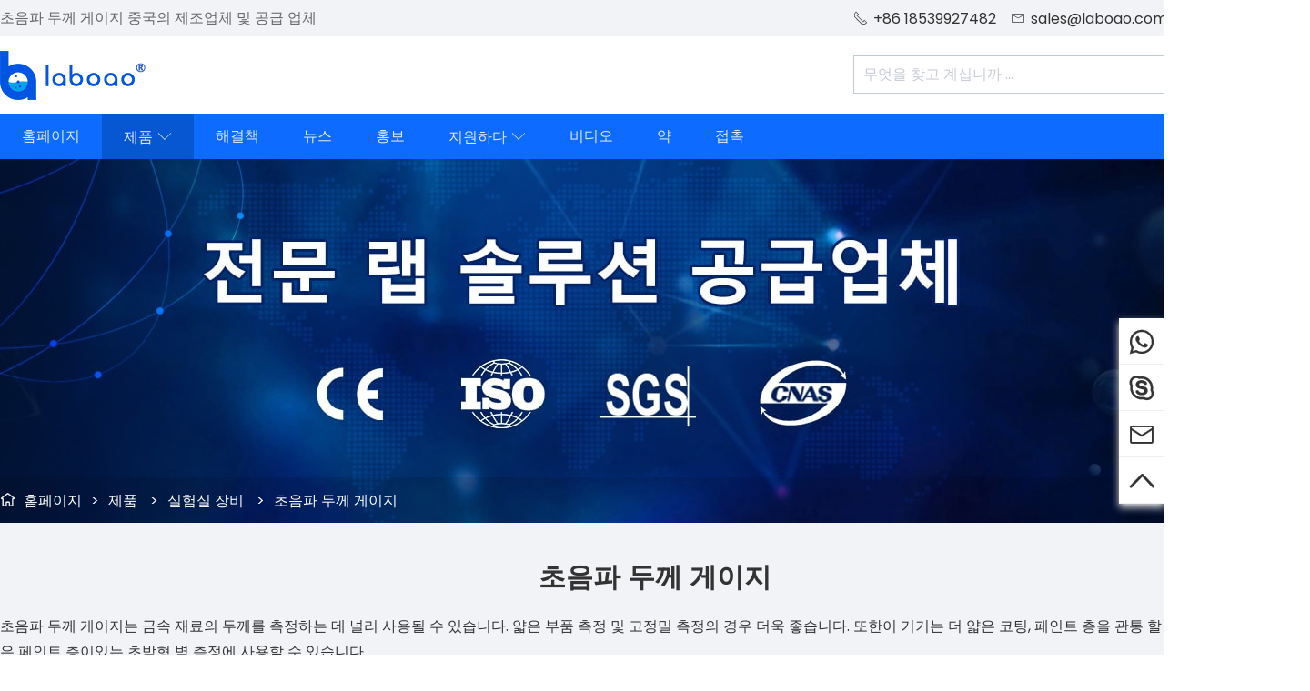

--- FILE ---
content_type: text/html; charset=utf-8
request_url: https://kr.laboao.com/products/ultrasonic-thickness-gauge
body_size: 11065
content:
<!DOCTYPE html>
<html lang="kr">
<head>
	<meta charset="UTF-8">
	<meta http-equiv="X-UA-Compatible" content="IE=edge,chrome=1">
	<meta name="robots" contect="all">
	<meta name="renderer" content="webkit">
	<meta name="copyright" content="LABOAO">
	<meta name="viewport" content="width=device-width, initial-scale=1, maximum-scale=1, minimum-scale=1, user-scalable=no, viewport-fit=cover">
	<title>중국 초음파 두께 게이지 제조업체 및 공급업체 - LABOAO</title>
	<meta name="keywords" content="중국 초음파 두께 게이지,초음파 두께 게이지 제조업체,초음파 두께 게이지 공급자,초음파 두께 게이지 가격,초음파 두께 게이지 판매용,초음파 두께 게이지 정확도, 초음파 두께 게이지 애플리케이션, 초음파 코팅 두께 게이지">
	<meta name="description" content="초음파 두께 게이지는 금속 재료의 두께를 측정하는 데 널리 사용될 수 있습니다. 얇은 부품 측정 및 고정밀 측정의 경우 더욱 좋습니다. 또한이 기기는 더 얇은 코팅, 페인트 층을 관통 할 수 있으며 소화기와 같은 페인트 층이있는 초박형 벽 측정에 사용할 수 있습니다.">	
    <meta name="theme-color" content="#0d6cff">
	<meta name="apple-mobile-web-app-status-bar-style" content="black">
	<meta property="og:type" content="product">
    <meta property="og:title" content="중국 초음파 두께 게이지 제조업체 및 공급 업체 - LABOAO">
    <meta property="og:site_name" content="kr.laboao.com">
    <meta property="og:description" content="초음파 두께 게이지는 금속 재료의 두께를 측정하는 데 널리 사용될 수 있습니다. 얇은 부품 측정 및 고정밀 측정의 경우 더욱 좋습니다. 또한이 기기는 더 얇은 코팅, 페인트 층을 관통 할 수 있으며 소화기와 같은 페인트 층이있는 초박형 벽 측정에 사용할 수 있습니다.">
    <meta property="og:url" content="https://kr.laboao.com/products/ultrasonic-thickness-gauge">
    
	<link rel="manifest" href="/manifest.json">
	<link rel="apple-touch-icon" href="/images/touch-icon-iphone.png">
	<link rel="apple-touch-icon" sizes="152x152" href="/images/touch-icon-ipad.png">
	<link rel="apple-touch-icon" sizes="180x180" href="/images/touch-icon-iphone-retina.png">
	<link rel="apple-touch-icon" sizes="167x167" href="/images/touch-icon-ipad-retina.png">
	<link rel="shortcut icon" type="image/x-icon" href="https://kr.laboao.com/favicon.ico">
    <link rel="canonical" href="https://kr.laboao.com/products/ultrasonic-thickness-gauge">
    <link rel="alternate" media="only screen and (max-width:640px)" href="https://kr.m.laboao.com/products/ultrasonic-thickness-gauge">    
    <link rel="alternate" hreflang="en" href="https://www.laboao.com/products/ultrasonic-thickness-gauge">
    <link rel="alternate" hreflang="pt" href="https://pt.laboao.com/products/ultrasonic-thickness-gauge">
    <link rel="alternate" hreflang="es" href="https://es.laboao.com/products/ultrasonic-thickness-gauge">
    <link rel="alternate" hreflang="ru" href="https://ru.laboao.com/products/ultrasonic-thickness-gauge">
    <link rel="alternate" hreflang="de" href="https://de.laboao.com/products/ultrasonic-thickness-gauge">
    <link rel="alternate" hreflang="fr" href="https://fr.laboao.com/products/ultrasonic-thickness-gauge">
    <link rel="alternate" hreflang="ar" href="https://ar.laboao.com/products/ultrasonic-thickness-gauge">
    <link rel="alternate" hreflang="kr" href="https://kr.laboao.com/products/ultrasonic-thickness-gauge">
    <link rel="alternate" hreflang="it" href="https://it.laboao.com/products/ultrasonic-thickness-gauge">
    <link rel="alternate" hreflang="id" href="https://id.laboao.com/products/ultrasonic-thickness-gauge">
    <link rel="alternate" hreflang="jp" href="https://jp.laboao.com/products/ultrasonic-thickness-gauge">
    <link rel="alternate" hreflang="nl" href="https://nl.laboao.com/products/ultrasonic-thickness-gauge">
    <link rel="alternate" hreflang="in" href="https://in.laboao.com/products/ultrasonic-thickness-gauge">
    <link rel="alternate" hreflang="x-default" href="https://www.laboao.com/products/ultrasonic-thickness-gauge">
	<link rel="stylesheet" type="text/css" href="/stylesheets/base.css">
	<link rel="stylesheet" type="text/css" href="/stylesheets/common.css">
	<link rel="stylesheet" type="text/css" href="/stylesheets/products.css">
	<script type="application/ld+json">
	    {
	    	"@context": "https://schema.org",
	    	"@type": "BreadcrumbList",
	    	"itemListElement": [{
	   			"@type": "ListItem",
	    		"position": 1,
	    		"name": "Products",
	    		"item": "https://kr.laboao.com/products"
	      },{
	    		"@type": "ListItem",
	    		"position": 2,
	    		"name": "초음파 두께 게이지",
	    		"item": "https://kr.laboao.com/products/ultrasonic-thickness-gauge"
	      }]
	    }
    </script>
	<link rel="prefetch" href="/fonts/Poppins-Regular.ttf" as="font" type="font/ttf" crossorigin="">
<!--[if lt IE 9]>
	<script src="/javascripts/html5shiv.js"></script>
	<script src="/javascripts/selectivizr.js"></script>
<![endif]-->
<script defer>
	var _hmt = _hmt || [];
	(function() {
	  var hm = document.createElement("script");
	  hm.src = "https://hm.baidu.com/hm.js?3c35d3cf25400e9886b01846866e868b";
	  var s = document.getElementsByTagName("script")[0]; 
	  s.parentNode.insertBefore(hm, s);
	})();
</script>

<!-- Google tag (gtag.js) -->
<script async src="https://www.googletagmanager.com/gtag/js?id=G-RN38HQEM7N"></script>
<script>
  window.dataLayer = window.dataLayer || [];
  function gtag(){dataLayer.push(arguments);}
  gtag('js', new Date());

  gtag('config', 'G-RN38HQEM7N');
</script>
</head>
<body>
	<main>
		
<section id="top">
	<div class="tcontent">
		<div class="slogan">
			
				초음파 두께 게이지 중국의 제조업체 및 공급 업체
			
		</div>
		<div class="fr">
			<div class="top-contact">
				<span><i class="icon">&#xe60b;</i>+86 18539927482</span>
				<span><i class="icon">&#xe60c;</i><a href="mailto:sales@laboao.com">sales@laboao.com</a></span>
			</div>
			<div class="multi-language">
				<div><em class="flag flag-kr"></em><span>한국어</span><i class="icon">&#xe627;</i></div>
				<ul>
					<li><a href="//www.laboao.com"><span class="flag flag-en"></span>English</a></li>
					<li><a href="//pt.laboao.com"><span class="flag flag-pt"></span>Português</a></li>
					<li><a href="//es.laboao.com"><span class="flag flag-es"></span>Español</a></li>					
					<li><a href="//ru.laboao.com"><span class="flag flag-ru"></span>Pусский</a></li>
					<li><a href="//de.laboao.com"><span class="flag flag-de"></span>Deutsch</a></li>
					<li><a href="//fr.laboao.com"><span class="flag flag-fr"></span>Français</a></li>
					<li><a href="//ar.laboao.com"><span class="flag flag-ar"></span>العربية </a></li>					
					<li><a href="//it.laboao.com"><span class="flag flag-it"></span>Italiano</a></li>
					<li><a href="//id.laboao.com"><span class="flag flag-id"></span>Indonesia</a></li>
					<li><a href="//jp.laboao.com"><span class="flag flag-jp"></span>日本語</a></li>
					<li><a href="//nl.laboao.com"><span class="flag flag-nl"></span>Nederlands</a></li>
					<li><a href="//in.laboao.com"><span class="flag flag-in"></span>हिंदी</a></li>
				</ul>
			</div>
		</div>
	</div>
</section>
<header>
	<section class="header-top">
		<div class="logo" title="LABOAO"><a href="https://kr.laboao.com" title="홈페이지"></a></div>
		<div class="fr">
			<div id="search-box">
				<form action="/search" method="get">
					<input type="search" name="keywords" class="search-product" placeholder="무엇을 찾고 계십니까 ...">
					<input type="submit" class="btn-search" value="">
					<span><i class="icon">&#xe6f2;</i></span>
				</form>
			</div>
		</div>

		<section id="nav-adaptive">
			<div class="multi-language adaptive-language">
				<div><em class="flag flag-kr"></em><span>한국어</span><i class="icon">&#xe627;</i></div>
				<ul>
					<li><a href="//www.laboao.com"><span class="flag flag-en"></span>English</a></li>
					<li><a href="//pt.laboao.com"><span class="flag flag-pt"></span>Português</a></li>
					<li><a href="//es.laboao.com"><span class="flag flag-es"></span>Español</a></li>					
					<li><a href="//ru.laboao.com"><span class="flag flag-ru"></span>Pусский</a></li>
					<li><a href="//de.laboao.com"><span class="flag flag-de"></span>Deutsch</a></li>
					<li><a href="//fr.laboao.com"><span class="flag flag-fr"></span>Français</a></li>
					<li><a href="//ar.laboao.com"><span class="flag flag-ar"></span>العربية </a></li>					
					<li><a href="//it.laboao.com"><span class="flag flag-it"></span>Italiano</a></li>
					<li><a href="//id.laboao.com"><span class="flag flag-id"></span>Indonesia</a></li>
					<li><a href="//jp.laboao.com"><span class="flag flag-jp"></span>日本語</a></li>
					<li><a href="//nl.laboao.com"><span class="flag flag-nl"></span>Nederlands</a></li>
					<li><a href="//in.laboao.com"><span class="flag flag-in"></span>हिंदी</a></li>
				</ul>
			</div>
			<div id="nav-adaptive-button">
				<i class="icon">&#xe61e;</i>
			</div>		
			<ul>
				<li class=""><a href="/">홈페이지</a></li>
				<li class="cur">
					<a href="/products" >제품</a>
					<span class="icon">&#xe627;</span>
					<div class="nav-adaptive-sub">
						
						
						
						
						
						
						
						
						
						
						
						
						
						
						
						
						
						
						
						
						
						
						
						
						
						
						
						
						
						
						
						
						
						
						
						
						
						
						
						
						
						
						
						
						
						
						
						
						
						
						
						
						
						
						
						
						
						
						
						
						
						
						
						
						
						
						
						
						
						
						
						
						
						
						
						
						
						
						
						
						
						
						
						
						
						
						
						
						
						
						
						<div><a href="/products/extraction-distillation-equipment">추출 증류 장비</a></div>
						
						
						
						
						
						
						
						
						
						
						
						
						
						
						
						
						
						
						
						
						
						
						
						
						
						
						
						
						
						
						
						
						
						
						
						
						
						
						
						
						
						
						
						
						
						
						
						
						
						
						
						
						
						
						
						
						
						
						
						
						
						
						
						
						
						
						
						
						
						
						
						
						
						
						
						
						
						
						
						
						
						
						
						
						
						
						
						
						
						
						
						
						
						
						
						
						
						
						
						
						
						
						
						
						
						
						
						
						
						
						
						
						
						
						
						
						
						
						
						
						
						
						
						
						
						
						
						
						
						
						
						
						
						
						
						
						
						<div><a href="/products/reactor">원자로</a></div>
						
						
						
						<div><a href="/products/rotary-evaporator">회전 증발기</a></div>
						
						
						
						<div><a href="/products/bioreactor-fermenter">생물 반응기 발효기</a></div>
						
						<div><a href="/products/freeze-dryer">동결 건조기</a></div>
						
						
						
						<div><a href="/products/spray-dryer">분무 건조기</a></div>
						
						
						
						<div><a href="/products/steam-sterilizer">스팀 살균기</a></div>
						
						
						
						<div><a href="/products/centrifuge">원심 분리기</a></div>
						
						
						
						<div><a href="/products/lab-furnace">실험실 용광로</a></div>
						
						
						
						<div><a href="/products/drying-oven">건조 오븐</a></div>
						
						
						
						<div><a href="/products/incubator">부란기</a></div>
						
						
						
						
						
						<div><a href="/products/low-temperature-freezer">저온 냉동고</a></div>
						
						<div><a href="/products/laboratory-equipment">실험실 장비</a></div>
						
						
						
						
						
						<div><a href="/products/life-science-instrument">생명 과학 기기</a></div>
						
						<div><a href="/products/drug-testing-instrument">약물 검사 기기</a></div>
						
						
						
						<div><a href="/products/food-testing-instrument">식품 검사 기기</a></div>
						
						
						
						<div><a href="/products/analytical-instrument">분석기기</a></div>
						
						
						
						
						
						
						
						<div><a href="/products/petroleum-testing-equipment">석유 시험 장비</a></div>
						
						<div><a href="/products/water-analysis-instrument">물 분석 장비</a></div>
						
						
						
					</div>
				</li>
				<li class=""><a href="/solution">해결책</a></li>
				<li class=""><a href="/news">뉴스</a></li>
				<li class=""><a href="/promotion">홍보</a>
				<li class=""><a href="#">지원하다</a>
					<span class="icon">&#xe627;</span>
					<div class="nav-adaptive-sub">
						<div><a href="/service">서비스</a></div>
						<div><a href="/application">신청</a></div>
						<div><a href="/agent">에이전트</a></div>
						<div><a href="/faq">자주하는 질문</a></div>
						<div><a href="/catalog">카탈로그</a></div>
					</div>
				</li>
				<li class=""><a href="/videos">비디오</a></li>
				<li class=""><a href="/about">약</a></li>
				<li class=""><a href="/contact">접촉</a></li>
				<li>
					<form action="/search" method="get">
						<input type="search" name="keywords" class="search-product" placeholder="무엇을 찾고 계십니까 ...">
						<input type="submit" class="btn-search" value="검색">
					</form>
				</li>
			</ul>
		</section>
	</section>
	<nav>
		<ul>
			<li class=""><a href="/">홈페이지</a></li>
			<li class="cur">
				<a href="/products">제품<span class="icon">&#xe627;</span></a>
				<div class="sub-nav">
					
						
					
						
					
						
					
						
					
						
					
						
					
						
					
						
					
						
					
						
					
						
					
						
					
						
					
						
					
						
					
						
					
						
					
						
					
						
					
						
					
						
					
						
					
						
					
						
					
						
					
						
					
						
					
						
					
						
					
						
					
						
					
						
					
						
					
						
					
						
					
						
					
						
					
						
					
						
					
						
					
						
					
						
					
						
					
						
					
						
					
						
						
						<div>							
							<a href="/products/extraction-distillation-equipment">추출 증류 장비</a>							
							<ul>
								
									
								
									
								
									
								
									
								
									
								
									
								
									
								
									
								
									
								
									
								
									
								
									
								
									
								
									
								
									
								
									
								
									
								
									
								
									
								
									
								
									
								
									
								
									
								
									
								
									
								
									
								
									
								
									
								
									
								
									
								
									
								
									
								
									
								
									
								
									
								
									
								
									
								
									
								
									
								
									
								
									
								
									
								
									
								
									
								
									
								
									
								
									
								
									
								
									
								
									
								
									
								
									
								
									
								
									
								
									
								
									
								
									
								
									
								
									
									<li><a href="/products/centrifugal-extractor">원심 추출기</a></li>
									
								
									
									<li><a href="/products/molecular-distillation-system">분자 증류 시스템</a></li>
									
								
									
								
									
								
									
								
									
								
									
								
									
								
									
									<li><a href="/products/short-path-distillation">단거리 증류</a></li>
									
								
									
								
									
									<li><a href="/products/falling-film-evaporator">떨어지는 필름 증발기</a></li>
									
								
									
								
									
								
									
								
									
								
									
								
									
								
									
								
									
								
									
								
									
								
									
								
									
								
									
								
									
								
									
								
									
								
									
								
									
								
									
								
									
								
									
								
									
								
									
								
									
								
									
								
									
								
									
								
									
								
									
								
									
								
									
								
									
								
									
								
									
								
									
								
									
								
									
									<li><a href="/products/supercritical-extraction-equipment">초임계 추출 장비</a></li>
									
								
									
									<li><a href="/products/closed-loop-extractor">폐쇄 루프 추출기</a></li>
									
								
									
								
									
								
									
								
									
								
									
								
									
								
									
								
									
								
									
								
									
								
									
								
									
								
									
								
									
								
									
								
									
								
									
								
									
								
									
								
									
								
									
								
									
								
									
								
									
								
									
								
									
								
									
								
									
								
									
								
									
								
									
								
									
								
									
								
									
								
									
								
									
								
									
								
									
								
									
								
									
								
									
								
									
								
									
								
							</ul>
						</div>
						
					
						
					
						
					
						
					
						
					
						
					
						
					
						
					
						
					
						
					
						
					
						
					
						
					
						
					
						
					
						
					
						
					
						
					
						
					
						
					
						
					
						
					
						
					
						
					
						
					
						
					
						
					
						
					
						
					
						
					
						
					
						
					
						
					
						
					
						
					
						
					
						
					
						
					
						
					
						
					
						
					
						
					
						
					
						
					
						
					
						
					
						
					
						
					
						
					
						
					
						
					
						
					
						
					
						
					
						
					
						
					
						
					
						
					
						
					
						
					
						
					
						
					
						
					
						
					
						
					
						
					
						
					
						
					
						
					
						
						
						<div>							
							<a href="/products/reactor">원자로</a>							
							<ul>
								
									
								
									
									<li><a href="/products/single-layer-glass-reactor">단층 유리 반응기</a></li>
									
								
									
									<li><a href="/products/jacketed-glass-reactor">자켓 유리 반응기</a></li>
									
								
									
								
									
								
									
								
									
								
									
								
									
								
									
								
									
								
									
								
									
								
									
								
									
								
									
								
									
								
									
								
									
								
									
								
									
								
									
								
									
								
									
								
									
								
									
								
									
									<li><a href="/products/lifting-glass-reactor">리프팅 유리 반응기</a></li>
									
								
									
								
									
								
									
								
									
								
									
								
									
								
									
								
									
								
									
								
									
								
									
								
									
								
									
								
									
								
									
								
									
								
									
								
									
								
									
								
									
								
									
								
									
								
									
								
									
								
									
								
									
								
									
								
									
								
									
								
									
								
									
								
									
								
									
								
									
								
									
								
									
								
									
								
									
								
									
								
									
								
									
								
									
								
									
								
									
								
									
								
									
								
									
									<li><a href="/products/crystallization-reactor">결정화 반응기</a></li>
									
								
									
								
									
								
									
								
									
								
									
								
									
								
									
								
									
								
									
								
									
								
									
								
									
								
									
								
									
								
									
								
									
								
									
								
									
								
									
								
									
								
									
								
									
								
									
								
									
								
									
								
									
								
									
								
									
								
									
								
									
								
									
								
									
								
									
								
									
									<li><a href="/products/stainless-steel-reactor">스테인레스 스틸 반응기</a></li>
									
								
									
								
									
								
									
								
									
								
									
								
									
								
									
								
									
								
									
								
									
								
									
								
									
								
									
								
									
								
									
								
									
								
									
								
									
								
									
								
									
								
									
								
									
								
									
								
									
								
									
								
									
								
									
								
									
								
									
								
									
								
									
								
									
								
									
								
									
								
									
								
									
								
									
								
									
								
									
								
									
								
									
								
									
								
							</ul>
						</div>
						
					
						
					
						
						
						<div>							
							<a href="/products/rotary-evaporator">회전 증발기</a>							
							<ul>
								
									
								
									
								
									
								
									
									<li><a href="/products/1l-5l-rotary-evaporator">1L-5L 회전 증발기</a></li>
									
								
									
									<li><a href="/products/10l-100l-rotary-evaporator">10L-100L 회전 증발기</a></li>
									
								
									
								
									
								
									
								
									
								
									
								
									
								
									
								
									
									<li><a href="/products/automatic-lifting-rotary-evaporator">자동 리프팅 회전 증발기</a></li>
									
								
									
								
									
								
									
								
									
								
									
								
									
								
									
								
									
								
									
								
									
								
									
								
									
								
									
								
									
								
									
								
									
								
									
								
									
								
									
								
									
								
									
								
									
								
									
								
									
								
									
								
									
								
									
								
									
								
									
								
									
								
									
								
									
								
									
								
									
								
									
								
									
								
									
								
									
								
									
								
									
								
									
								
									
								
									
								
									
								
									
								
									
								
									
								
									
								
									
								
									
								
									
								
									
								
									
								
									
								
									
								
									
								
									
								
									
								
									
								
									
								
									
								
									
								
									
								
									
								
									
								
									
								
									
								
									
								
									
								
									
								
									
								
									
								
									
								
									
								
									
								
									
								
									
								
									
								
									
								
									
								
									
								
									
								
									
								
									
								
									
								
									
								
									
								
									
								
									
								
									
								
									
								
									
								
									
								
									
								
									
								
									
								
									
								
									
								
									
								
									
								
									
								
									
								
									
								
									
								
									
								
									
								
									
								
									
								
									
								
									
								
									
								
									
								
									
								
									
								
									
								
									
								
									
								
									
								
									
								
									
								
									
								
									
								
									
								
									
								
									
								
									
								
									
								
									
								
									
								
									
								
									
								
									
								
									
								
									
								
									
								
									
								
									
								
							</ul>
						</div>
						
					
						
					
						
						
						<div>							
							<a href="/products/bioreactor-fermenter">생물 반응기 발효기</a>							
							<ul>
								
									
								
									
								
									
								
									
								
									
								
									
								
									
								
									
								
									
								
									
								
									
								
									
								
									
								
									
								
									
								
									
								
									
								
									
								
									
								
									
								
									
								
									
								
									
								
									
								
									
								
									
								
									
								
									
								
									
								
									
								
									
								
									
								
									
								
									
								
									
								
									
								
									
								
									
								
									
								
									
								
									
								
									
								
									
								
									
								
									
								
									
								
									
								
									
								
									
								
									
								
									
								
									
								
									
								
									
								
									
								
									
								
									
								
									
								
									
								
									
								
									
								
									
								
									
								
									
								
									
								
									
								
									
								
									
								
									
								
									
									<li><a href="/products/micro-fermenter-bioreactor">마이크로 발효기 생물 반응기</a></li>
									
								
									
									<li><a href="/products/glass-bioreactor-fermenter">유리 생물 반응기 발효기</a></li>
									
								
									
									<li><a href="/products/stainless-steel-fermenter-bioreactor">스테인레스 스틸 발효기 생물 반응기</a></li>
									
								
									
									<li><a href="/products/cell-bioreactor-system">세포 생물 반응기 시스템</a></li>
									
								
									
								
									
									<li><a href="/products/solid-state-fermenter">고체 발효기</a></li>
									
								
									
								
									
								
									
								
									
								
									
								
									
								
									
								
									
								
									
								
									
								
									
								
									
								
									
								
									
								
									
								
									
								
									
								
									
								
									
								
									
								
									
								
									
								
									
								
									
								
									
								
									
								
									
								
									
								
									
								
									
								
									
								
									
								
									
								
									
								
									
									<li><a href="/products/other-bioreactor-system">기타 생물반응기 시스템</a></li>
									
								
									
								
									
								
									
								
									
								
									
								
									
								
									
								
									
								
									
								
									
								
									
								
									
								
									
								
									
								
									
								
									
								
									
								
									
								
									
								
									
								
									
								
									
								
									
								
									
								
									
								
									
								
									
								
									
								
									
								
									
								
									
								
									
								
									
								
									
								
									
								
									
								
									
								
									
								
									
								
									
								
							</ul>
						</div>
						
					
						
						
						<div>							
							<a href="/products/freeze-dryer">동결 건조기</a>							
							<ul>
								
									
								
									
								
									
								
									
								
									
								
									
									<li><a href="/products/laboratory-freeze-dryer">실험실 동결 건조기</a></li>
									
								
									
									<li><a href="/products/small-food-freeze-dryer">소형 식품 동결 건조기</a></li>
									
								
									
									<li><a href="/products/pilot-freeze-dryer">파일럿 동결 건조기</a></li>
									
								
									
								
									
								
									
								
									
								
									
								
									
								
									
								
									
								
									
								
									
								
									
								
									
								
									
								
									
								
									
								
									
								
									
								
									
								
									
								
									
								
									
								
									
								
									
								
									
								
									
								
									
								
									
								
									
								
									
								
									
								
									
								
									
								
									
								
									
								
									
								
									
								
									
								
									
								
									
								
									
								
									
								
									
								
									
								
									
								
									
								
									
								
									
								
									
								
									
								
									
								
									
								
									
								
									
								
									
								
									
								
									
								
									
								
									
								
									
								
									
								
									
								
									
								
									
								
									
								
									
								
									
								
									
								
									
								
									
								
									
								
									
								
									
								
									
								
									
								
									
								
									
								
									
								
									
								
									
								
									
								
									
								
									
								
									
									<li><a href="/products/large-food-freeze-dryer">대형 식품 동결 건조기</a></li>
									
								
									
									<li><a href="/products/pharmaceutical-freeze-dryer">제약 동결 건조기</a></li>
									
								
									
									<li><a href="/products/industrial-freeze-dryer">산업용 동결 건조기</a></li>
									
								
									
								
									
								
									
								
									
								
									
								
									
								
									
								
									
								
									
								
									
								
									
								
									
								
									
								
									
								
									
								
									
								
									
								
									
								
									
								
									
								
									
								
									
								
									
								
									
								
									
								
									
								
									
								
									
								
									
								
									
								
									
								
									
								
									
								
									
								
									
								
									
								
									
								
									
								
									
								
									
								
									
								
									
								
									
								
									
								
									
								
									
								
									
								
									
								
									
								
									
								
									
								
									
								
									
								
									
								
									
								
									
								
									
								
							</ul>
						</div>
						
					
						
					
						
						
						<div>							
							<a href="/products/spray-dryer">분무 건조기</a>							
							<ul>
								
									
								
									
								
									
								
									
								
									
								
									
								
									
								
									
								
									
								
									
								
									
								
									
								
									
								
									
								
									
								
									
								
									
								
									
								
									
								
									
								
									
								
									
								
									
								
									
								
									
								
									
								
									
								
									
								
									
								
									
								
									
								
									
								
									
								
									
								
									
								
									
								
									
								
									
								
									
								
									
								
									
								
									
								
									
								
									
								
									
								
									
								
									
								
									
								
									
								
									
								
									
								
									
								
									
								
									
								
									
								
									
								
									
								
									
								
									
								
									
								
									
								
									
								
									
								
									
								
									
								
									
								
									
								
									
								
									
								
									
								
									
								
									
								
									
								
									
								
									
								
									
								
									
								
									
								
									
								
									
								
									
								
									
								
									
								
									
								
									
								
									
								
									
								
									
								
									
								
									
								
									
								
									
								
									
								
									
								
									
								
									
								
									
								
									
									<li><a href="/products/small-spray-dryer">소형 분무 건조기</a></li>
									
								
									
									<li><a href="/products/freeze-spray-dryer">동결 분무 건조기</a></li>
									
								
									
									<li><a href="/products/centrifugal-spray-dryer">원심 분무 건조기</a></li>
									
								
									
									<li><a href="/products/granulation-spray-dryer">과립 분무 건조기</a></li>
									
								
									
									<li><a href="/products/closed-cycle-spray-dryer">폐쇄형 분무 건조기</a></li>
									
								
									
								
									
								
									
								
									
								
									
								
									
								
									
								
									
								
									
								
									
								
									
								
									
								
									
								
									
								
									
								
									
								
									
								
									
								
									
								
									
								
									
								
									
								
									
								
									
								
									
								
									
								
									
								
									
								
									
								
									
								
									
								
									
								
									
								
									
								
									
								
									
								
									
								
									
								
									
								
									
								
									
								
									
								
									
								
									
								
									
								
									
								
									
								
									
								
							</ul>
						</div>
						
					
						
					
						
						
						<div>							
							<a href="/products/steam-sterilizer">스팀 살균기</a>							
							<ul>
								
									
								
									
								
									
								
									
								
									
								
									
								
									
								
									
								
									
									<li><a href="/products/portable-steam-sterilizer">휴대용 스팀 살균기</a></li>
									
								
									
									<li><a href="/products/benchtop-steam-sterilizer">벤치 탑 스팀 살균기</a></li>
									
								
									
									<li><a href="/products/vertical-steam-sterilizer">수직 스팀 살균기</a></li>
									
								
									
									<li><a href="/products/horizontal-steam-sterilizer">수평 스팀 살균기</a></li>
									
								
									
								
									
								
									
								
									
								
									
								
									
								
									
								
									
								
									
								
									
								
									
								
									
								
									
								
									
								
									
								
									
								
									
								
									
								
									
								
									
								
									
								
									
								
									
								
									
								
									
								
									
								
									
								
									
								
									
								
									
								
									
								
									
								
									
								
									
								
									
								
									
								
									
								
									
								
									
								
									
								
									
								
									
								
									
								
									
								
									
								
									
								
									
								
									
								
									
								
									
								
									
								
									
								
									
								
									
								
									
								
									
								
									
								
									
								
									
								
									
								
									
								
									
								
									
								
									
								
									
								
									
								
									
								
									
								
									
								
									
								
									
								
									
								
									
								
									
								
									
								
									
								
									
								
									
								
									
								
									
								
									
								
									
								
									
								
									
								
									
								
									
								
									
								
									
								
									
								
									
								
									
								
									
								
									
								
									
								
									
								
									
								
									
								
									
								
									
								
									
								
									
								
									
								
									
								
									
								
									
								
									
								
									
								
									
								
									
								
									
								
									
								
									
								
									
								
									
								
									
								
									
								
									
								
									
								
									
								
									
								
									
								
									
								
									
								
									
								
									
								
									
								
									
								
									
								
									
								
									
								
									
								
									
								
									
								
									
								
									
								
									
								
									
								
									
								
							</ul>
						</div>
						
					
						
					
						
						
						<div>							
							<a href="/products/centrifuge">원심 분리기</a>							
							<ul>
								
									
								
									
								
									
								
									
								
									
								
									
								
									
								
									
								
									
								
									
								
									
								
									
								
									
								
									
									<li><a href="/products/benchtop-high-speed-centrifuge">벤치 탑 고속 원심 분리기</a></li>
									
								
									
									<li><a href="/products/benchtop-low-speed-centrifuge">벤치 탑 저속 원심 분리기</a></li>
									
								
									
									<li><a href="/products/floor-high-speed-centrifuge">플로어 고속 원심 분리기</a></li>
									
								
									
									<li><a href="/products/floor-low-speed-centrifuge">바닥 저속 원심 분리기</a></li>
									
								
									
									<li><a href="/products/medical-centrifuge">의료용 원심 분리기</a></li>
									
								
									
								
									
								
									
								
									
								
									
								
									
								
									
								
									
								
									
								
									
								
									
								
									
								
									
								
									
								
									
								
									
								
									
								
									
								
									
								
									
								
									
								
									
								
									
								
									
								
									
								
									
								
									
								
									
								
									
								
									
								
									
								
									
								
									
								
									
								
									
								
									
								
									
								
									
								
									
								
									
								
									
								
									
								
									
								
									
								
									
								
									
								
									
									<li><a href="/products/mini-centrifuge">미니 원심 분리기</a></li>
									
								
									
								
									
								
									
								
									
								
									
								
									
								
									
								
									
								
									
								
									
								
									
									<li><a href="/products/vacuum-concentrator-centrifuge">진공 농축기 원심 분리기</a></li>
									
								
									
								
									
								
									
								
									
								
									
								
									
								
									
								
									
								
									
								
									
								
									
								
									
								
									
								
									
								
									
								
									
								
									
								
									
								
									
								
									
								
									
								
									
								
									
								
									
								
									
								
									
								
									
								
									
								
									
								
									
								
									
								
									
								
									
									<li><a href="/products/high-speed-tubular-centrifuge">고속 관형 원심분리기</a></li>
									
								
									
								
									
								
									
								
									
								
									
								
									
								
									
								
									
								
									
								
									
								
									
								
									
								
									
								
									
								
									
								
									
								
									
								
									
								
									
								
									
								
									
								
									
								
									
								
									
								
									
								
									
								
									
								
									
								
									
								
									
								
									
								
									
								
									
								
									
								
									
								
									
								
									
								
									
								
									
								
									
								
									
								
							</ul>
						</div>
						
					
						
					
						
						
						<div>							
							<a href="/products/lab-furnace">실험실 용광로</a>							
							<ul>
								
									
								
									
								
									
								
									
								
									
								
									
								
									
								
									
								
									
								
									
								
									
								
									
								
									
								
									
								
									
								
									
								
									
								
									
								
									
								
									
								
									
								
									
								
									
								
									
								
									
									<li><a href="/products/muffle-furnace">머플로</a></li>
									
								
									
									<li><a href="/products/ash-furnace">재로</a></li>
									
								
									
								
									
								
									
								
									
								
									
								
									
								
									
								
									
								
									
								
									
								
									
								
									
								
									
								
									
								
									
								
									
								
									
								
									
								
									
								
									
								
									
								
									
								
									
								
									
								
									
								
									
								
									
								
									
								
									
								
									
								
									
								
									
								
									
								
									
								
									
								
									
								
									
								
									
								
									
								
									
								
									
								
									
								
									
								
									
								
									
								
									
								
									
								
									
								
									
								
									
								
									
								
									
								
									
								
									
								
									
								
									
								
									
								
									
								
									
								
									
								
									
								
									
								
									
								
									
								
									
								
									
								
									
								
									
								
									
								
									
								
									
								
									
								
									
								
									
								
									
								
									
								
									
									<li><a href="/products/vacuum-atmosphere-tube-furnace">진공 분위기 관로</a></li>
									
								
									
								
									
								
									
								
									
								
									
								
									
								
									
								
									
								
									
								
									
								
									
									<li><a href="/products/vacuum-atmosphere-muffle-furnace">진공 분위기 머플로</a></li>
									
								
									
								
									
								
									
								
									
								
									
								
									
								
									
								
									
								
									
								
									
								
									
								
									
								
									
								
									
								
									
								
									
								
									
								
									
								
									
								
									
								
									
								
									
								
									
								
									
								
									
								
									
								
									
								
									
								
									
								
									
								
									
								
									
								
									
								
									
								
									
								
									
								
							</ul>
						</div>
						
					
						
					
						
						
						<div>							
							<a href="/products/drying-oven">건조 오븐</a>							
							<ul>
								
									
								
									
								
									
								
									
								
									
								
									
								
									
								
									
								
									
								
									
								
									
								
									
								
									
								
									
								
									
								
									
								
									
								
									
								
									
								
									
								
									
								
									
								
									
								
									
								
									
								
									
								
									
								
									
								
									
								
									
								
									
								
									
								
									
								
									
								
									
								
									
								
									
								
									
								
									
								
									
								
									
								
									
								
									
								
									
								
									
								
									
								
									
									<li><a href="/products/electric-drying-oven">전기 건조 오븐</a></li>
									
								
									
									<li><a href="/products/vacuum-drying-oven">진공 건조 오븐</a></li>
									
								
									
								
									
								
									
								
									
								
									
								
									
								
									
								
									
								
									
								
									
									<li><a href="/products/drying-oven-incubator-dual-use">건조로 / 인큐베이터 (이중용)</a></li>
									
								
									
								
									
								
									
								
									
								
									
								
									
								
									
								
									
								
									
								
									
								
									
								
									
								
									
								
									
								
									
								
									
								
									
								
									
								
									
								
									
									<li><a href="/products/sterilizing-oven">살균 오븐</a></li>
									
								
									
								
									
								
									
								
									
								
									
								
									
								
									
								
									
								
									
								
									
								
									
								
									
								
									
								
									
								
									
								
									
								
									
								
									
								
									
								
									
								
									
								
									
								
									
								
									
								
									
								
									
									<li><a href="/products/high-temperature-drying-oven">고온 건조 오븐</a></li>
									
								
									
								
									
								
									
								
									
								
									
								
									
								
									
								
									
								
									
								
									
								
									
								
									
								
									
								
									
								
									
								
									
								
									
								
									
								
									
								
									
								
									
								
									
								
									
								
									
								
									
								
									
								
									
								
									
								
									
								
									
								
									
								
									
								
									
								
									
								
									
								
									
								
									
								
									
								
									
								
									
								
									
								
									
								
									
								
									
								
									
								
									
								
							</ul>
						</div>
						
					
						
					
						
						
						<div>							
							<a href="/products/incubator">부란기</a>							
							<ul>
								
									
								
									
								
									
								
									
								
									
								
									
								
									
								
									
								
									
								
									
								
									
								
									
								
									
								
									
								
									
								
									
								
									
								
									
								
									
								
									
								
									
								
									
								
									
								
									
								
									
								
									
								
									
								
									
								
									
								
									
								
									
								
									
								
									
								
									
								
									
								
									
								
									
								
									
								
									
								
									
								
									
								
									
								
									
								
									
								
									
								
									
								
									
								
									
								
									
									<li><a href="/products/co2-incubator">이산화탄소 인큐베이터</a></li>
									
								
									
									<li><a href="/products/thermostatic-incubator">온도 조절 인큐베이터</a></li>
									
								
									
									<li><a href="/products/mold-incubator">몰드 인큐베이터</a></li>
									
								
									
									<li><a href="/products/artificial-climate-incubator">인공 기후 인큐베이터</a></li>
									
								
									
									<li><a href="/products/biochemical-incubator">생화학 인큐베이터</a></li>
									
								
									
									<li><a href="/products/light-incubator">라이트 인큐베이터</a></li>
									
								
									
									<li><a href="/products/drug-stability-test-chamber">약물 안정성 시험 챔버</a></li>
									
								
									
									<li><a href="/products/low-temperature-incubator">저온 인큐베이터</a></li>
									
								
									
									<li><a href="/products/seed-aging-incubator">종자 노화 인큐베이터</a></li>
									
								
									
								
									
								
									
								
									
								
									
								
									
								
									
								
									
								
									
									<li><a href="/products/anaerobic-incubator">혐기성 인큐베이터</a></li>
									
								
									
								
									
								
									
								
									
								
									
								
									
								
									
								
									
								
									
								
									
								
									
								
									
								
									
								
									
								
									
								
									
								
									
								
									
								
									
								
									
								
									
								
									
								
									
								
									
								
									
								
									
								
									
								
									
								
									
								
									
								
									
								
									
								
									
								
									
								
									
								
									
								
									
								
									
								
									
								
									
								
									
								
									
								
									
								
									
								
									
								
									
								
									
								
									
								
									
								
									
								
									
								
									
								
									
								
									
								
									
								
									
								
									
								
									
								
									
								
									
								
									
								
									
								
									
								
									
								
									
								
									
								
									
								
									
								
									
								
									
								
									
								
									
								
									
								
									
								
									
								
									
								
									
								
									
								
									
								
									
								
									
								
									
								
									
								
									
								
							</ul>
						</div>
						
					
						
					
						
					
						
						
						<div>							
							<a href="/products/low-temperature-freezer">저온 냉동고</a>							
							<ul>
								
									
								
									
								
									
								
									
								
									
								
									
								
									
								
									
								
									
								
									
								
									
								
									
								
									
								
									
								
									
								
									
								
									
								
									
								
									
								
									
								
									
								
									
								
									
								
									
								
									
								
									
								
									
								
									
								
									
								
									
								
									
								
									
								
									
								
									
								
									
								
									
								
									
								
									
								
									
								
									
									<li><a href="/products/2c-8c-medical-refrigerator">2°C ~ 8°C 의료용 냉장고</a></li>
									
								
									
									<li><a href="/products/4c-blood-bank-refrigerator">4°C 혈액 은행 냉장고</a></li>
									
								
									
									<li><a href="/products/-25c-low-temperature-freezer">-25°C 저온 냉동고</a></li>
									
								
									
									<li><a href="/products/-40c-low-temperature-freezer">-40°C 저온 냉동고</a></li>
									
								
									
									<li><a href="/products/-60c-ultra-low-temperature-freezer">-60°C 초저온 냉동고</a></li>
									
								
									
									<li><a href="/products/-86c-ultra-low-temperature-freezer">-86°C 초저온 냉동고</a></li>
									
								
									
								
									
								
									
								
									
								
									
								
									
								
									
								
									
								
									
								
									
								
									
								
									
								
									
								
									
								
									
								
									
								
									
								
									
								
									
								
									
								
									
								
									
								
									
								
									
								
									
								
									
								
									
								
									
								
									
								
									
								
									
								
									
								
									
								
									
								
									
								
									
								
									
								
									
								
									
								
									
								
									
								
									
								
									
								
									
								
									
								
									
								
									
								
									
								
									
									<li><a href="/products/-105c-cryogenic-freezer">-105℃ 극저온 냉동고</a></li>
									
								
									
									<li><a href="/products/-135c-cryogenic-freezer">-135℃ 극저온 냉동고</a></li>
									
								
									
									<li><a href="/products/-150c-cryogenic-freezer">-150℃ 극저온 냉동고</a></li>
									
								
									
									<li><a href="/products/-164c-cryogenic-freezer">-164℃ 극저온 냉동고</a></li>
									
								
									
								
									
								
									
								
									
								
									
								
									
								
									
								
									
								
									
								
									
								
									
								
									
								
									
								
									
								
									
								
									
								
									
								
									
								
									
								
									
								
									
								
									
								
									
								
									
								
									
								
									
								
									
								
									
								
									
								
									
								
									
								
									
								
									
								
									
								
									
								
									
								
									
								
									
								
									
								
									
								
									
								
									
								
									
								
									
								
									
								
									
								
									
								
									
								
									
								
									
								
									
								
									
								
									
								
							</ul>
						</div>
						
					
						
						
						<div>							
							<a href="/products/laboratory-equipment">실험실 장비</a>							
							<ul>
								
									
								
									
								
									
								
									
								
									
								
									
								
									
								
									
								
									
								
									
								
									
								
									
								
									
								
									
								
									
								
									
								
									
								
									
								
									
								
									
								
									
								
									
								
									
								
									
								
									
								
									
								
									
								
									
								
									
								
									
								
									
								
									
								
									
								
									
								
									
								
									
								
									
								
									
								
									
								
									
								
									
								
									
								
									
								
									
								
									
								
									
								
									
								
									
								
									
								
									
								
									
								
									
								
									
								
									
								
									
								
									
								
									
								
									
								
									
								
									
								
									
								
									
								
									
								
									
								
									
								
									
								
									
								
									
								
									
								
									
								
									
								
									
								
									
								
									
								
									
								
									
								
									
								
									
								
									
								
									
								
									
								
									
								
									
								
									
								
									
								
									
								
									
								
									
								
									
								
									
								
									
								
									
								
									
								
									
								
									
								
									
								
									
								
									
								
									
								
									
								
									
								
									
								
									
								
									
								
									
								
									
								
									
								
									
								
									
								
									
								
									
									<li><a href="/products/water-bath">욕조</a></li>
									
								
									
								
									
								
									
								
									
								
									
									<li><a href="/products/fume-hood">흄 후드</a></li>
									
								
									
								
									
									<li><a href="/products/gas-scrubber">가스 스크러버</a></li>
									
								
									
								
									
								
									
									<li><a href="/products/water-distiller">물 증류기</a></li>
									
								
									
								
									
									<li><a href="/products/pump">펌프</a></li>
									
								
									
								
									
									<li><a href="/products/filtration-equipment">여과 장비</a></li>
									
								
									
								
									
									<li><a href="/products/heating-circulator">난방 순환기</a></li>
									
								
									
								
									
									<li><a href="/products/chilling-circulator">냉각 순환기</a></li>
									
								
									
								
									
									<li><a href="/products/heater-chiller-circulator">히터 냉각기 순환기</a></li>
									
								
									
								
									
									<li><a href="/products/glass-liquid-separator">유리 액체 분리기</a></li>
									
								
									
									<li><a href="/products/ultrasonic-cleaner">초음파 세척기</a></li>
									
								
									
								
									
								
									
									<li><a href="/products/ultrasonic-disperser">초음파 분산기</a></li>
									
								
									
									<li><a href="/products/ultrasonic-flaw-detector">초음파 결함 검출기</a></li>
									
								
									
								
									
								
									
									<li><a href="/products/ultrasonic-thickness-gauge">초음파 두께 게이지</a></li>
									
								
									
								
									
									<li><a href="/products/microwave-digestion">마이크로파 소화</a></li>
									
								
									
								
									
									<li><a href="/products/rotational-viscometer">회전 점도계</a></li>
									
								
									
									<li><a href="/products/ultrapure-water-system">초순수 시스템</a></li>
									
								
									
									<li><a href="/products/mixers-rotators">믹서 로테이터</a></li>
									
								
									
								
									
								
									
									<li><a href="/products/nitrogen-concentrator">질소 농축기</a></li>
									
								
							</ul>
						</div>
						
					
						
					
						
					
						
						
						<div>							
							<a href="/products/life-science-instrument">생명 과학 기기</a>							
							<ul>
								
									
								
									
								
									
								
									
								
									
								
									
								
									
								
									
								
									
								
									
								
									
								
									
								
									
								
									
								
									
								
									
								
									
								
									
								
									
								
									
								
									
								
									
								
									
								
									
								
									
								
									
								
									
								
									
								
									
								
									
								
									
								
									
								
									
								
									
								
									
									<li><a href="/products/biological-safety-cabinet">생물학적 안전 캐비닛</a></li>
									
								
									
									<li><a href="/products/clean-bench">클린 벤치</a></li>
									
								
									
									<li><a href="/products/liquid-nitrogen-tank">액체 질소 탱크</a></li>
									
								
									
									<li><a href="/products/incubator-shaker">인큐베이터 셰이커</a></li>
									
								
									
									<li><a href="/products/ultrasonic-cell-crusher">초음파 셀 크러셔</a></li>
									
								
									
								
									
								
									
								
									
								
									
								
									
								
									
								
									
								
									
								
									
								
									
								
									
								
									
								
									
								
									
								
									
								
									
								
									
								
									
								
									
								
									
								
									
									<li><a href="/products/pcr-thermal-cycler">PCR 열 순환기</a></li>
									
								
									
									<li><a href="/products/nucleic-acid-extractor">핵산 추출기</a></li>
									
								
									
								
									
								
									
								
									
								
									
								
									
								
									
								
									
								
									
								
									
								
									
								
									
								
									
								
									
								
									
									<li><a href="/products/molecular-biology-instrument">분자생물학 기기</a></li>
									
								
									
								
									
								
									
								
									
								
									
								
									
								
									
								
									
								
									
								
									
								
									
								
									
								
									
								
									
								
									
								
									
								
									
								
									
								
									
								
									
								
									
								
									
								
									
								
									
								
									
								
									
								
									
								
									
								
									
								
									
								
									
								
									
								
									
								
									
								
									
								
									
								
									
								
									
								
									
								
									
								
									
								
									
								
									
								
									
								
									
								
									
								
									
								
									
								
									
								
									
								
									
								
									
								
									
								
									
								
									
								
									
								
									
								
									
								
									
								
									
								
									
								
									
								
									
								
									
								
									
								
									
								
									
								
									
								
									
								
									
								
									
								
									
								
									
								
							</ul>
						</div>
						
					
						
						
						<div>							
							<a href="/products/drug-testing-instrument">약물 검사 기기</a>							
							<ul>
								
									
								
									
								
									
								
									
								
									
								
									
								
									
								
									
								
									
								
									
								
									
								
									
								
									
								
									
								
									
								
									
								
									
								
									
								
									
									<li><a href="/products/dissolution-tester">용해 시험기</a></li>
									
								
									
									<li><a href="/products/disintegration-tester">분해 시험기</a></li>
									
								
									
									<li><a href="/products/tablet-friability-tester">태블릿 마손 시험기</a></li>
									
								
									
									<li><a href="/products/tablet-hardness-tester">태블릿 경도 시험기</a></li>
									
								
									
									<li><a href="/products/thickness-tester">두께 측정기</a></li>
									
								
									
									<li><a href="/products/other-drug-testing-instrument">기타 약물 검사 기기</a></li>
									
								
									
								
									
								
									
								
									
								
									
								
									
								
									
								
									
								
									
								
									
								
									
								
									
								
									
								
									
								
									
								
									
								
									
								
									
								
									
								
									
								
									
								
									
								
									
								
									
								
									
								
									
								
									
								
									
								
									
								
									
								
									
								
									
								
									
								
									
								
									
								
									
								
									
								
									
								
									
								
									
								
									
								
									
								
									
								
									
								
									
								
									
								
									
								
									
								
									
								
									
								
									
								
									
								
									
								
									
								
									
								
									
								
									
								
									
								
									
								
									
								
									
								
									
								
									
								
									
								
									
								
									
								
									
								
									
								
									
								
									
								
									
								
									
								
									
								
									
								
									
								
									
								
									
								
									
								
									
								
									
								
									
								
									
								
									
								
									
								
									
								
									
								
									
								
									
								
									
								
									
								
									
								
									
								
									
								
									
								
									
								
									
								
									
								
									
								
									
								
									
								
									
								
									
								
									
								
									
								
									
								
									
								
									
								
									
								
									
								
									
								
									
								
									
								
									
								
									
								
									
								
									
								
									
								
									
								
									
								
									
								
									
								
									
								
									
								
									
								
									
								
									
								
							</ul>
						</div>
						
					
						
					
						
						
						<div>							
							<a href="/products/food-testing-instrument">식품 검사 기기</a>							
							<ul>
								
									
								
									
								
									
								
									
								
									
								
									
								
									
								
									
								
									
								
									
								
									
								
									
								
									
								
									
								
									
								
									
								
									
								
									
								
									
								
									
								
									
								
									
								
									
								
									
								
									
								
									
								
									
								
									
								
									
								
									
								
									
								
									
								
									
								
									
								
									
								
									
								
									
								
									
								
									
								
									
								
									
								
									
								
									
								
									
								
									
								
									
								
									
								
									
								
									
								
									
								
									
								
									
								
									
								
									
								
									
								
									
								
									
								
									
								
									
								
									
								
									
								
									
								
									
								
									
								
									
								
									
								
									
								
									
								
									
								
									
								
									
								
									
								
									
								
									
								
									
								
									
								
									
								
									
								
									
								
									
								
									
								
									
								
									
								
									
								
									
								
									
								
									
								
									
								
									
								
									
								
									
								
									
								
									
								
									
								
									
								
									
								
									
								
									
								
									
								
									
								
									
								
									
								
									
								
									
								
									
								
									
								
									
								
									
								
									
								
									
								
									
								
									
								
									
								
									
								
									
								
									
								
									
								
									
								
									
								
									
								
									
								
									
								
									
								
									
								
									
								
									
								
									
								
									
								
									
								
									
								
									
								
									
								
									
								
									
								
									
								
									
								
									
								
									
								
									
								
									
								
									
								
									
								
									
								
									
								
									
								
									
								
									
								
									
								
									
								
									
								
							</ul>
						</div>
						
					
						
					
						
						
						<div>							
							<a href="/products/analytical-instrument">분석기기</a>							
							<ul>
								
									
								
									
								
									
								
									
								
									
								
									
								
									
								
									
								
									
								
									
								
									
								
									
								
									
								
									
								
									
								
									
								
									
								
									
								
									
								
									
								
									
								
									
								
									
								
									
								
									
								
									
								
									
								
									
									<li><a href="/products/spectrophotometer">분광 광도계</a></li>
									
								
									
									<li><a href="/products/atomic-absorption-spectrophotometer">원자 흡수 분광 광도계</a></li>
									
								
									
								
									
								
									
								
									
									<li><a href="/products/gas-chromatography">가스 크로마토 그래피 (GC)</a></li>
									
								
									
									<li><a href="/products/gas-chromatography-mass-spectrometry">가스 크로마토 그래피 질량 분석법 (GC-MS)</a></li>
									
								
									
								
									
								
									
								
									
								
									
								
									
								
									
								
									
								
									
								
									
								
									
								
									
								
									
								
									
								
									
								
									
								
									
								
									
								
									
								
									
								
									
								
									
								
									
								
									
								
									
								
									
								
									
								
									
								
									
									<li><a href="/products/ftir-spectrometer">FTIR 분광계</a></li>
									
								
									
									<li><a href="/products/raman-spectrometer">라만 분광기</a></li>
									
								
									
								
									
								
									
								
									
									<li><a href="/products/x-ray-fluorescence-spectrometer-xrf">X선 형광 분광기(XRF)</a></li>
									
								
									
								
									
								
									
								
									
								
									
								
									
								
									
								
									
								
									
								
									
								
									
								
									
								
									
								
									
								
									
								
									
								
									
								
									
								
									
								
									
								
									
								
									
								
									
								
									
								
									
								
									
								
									
								
									
								
									
								
									
								
									
								
									
								
									
								
									
								
									
								
									
								
									
								
									
								
									
								
									
								
									
								
									
								
									
								
									
								
									
								
									
								
									
								
									
								
									
								
									
								
									
								
									
								
									
								
									
								
									
								
									
								
									
								
									
								
									
								
									
								
									
								
									
								
									
								
									
								
									
								
									
								
									
								
									
								
									
								
									
								
									
								
									
								
									
								
									
								
									
								
									
								
									
								
									
								
									
								
									
								
									
								
									
								
							</ul>
						</div>
						
					
						
					
						
					
						
					
						
						
						<div>							
							<a href="/products/petroleum-testing-equipment">석유 시험 장비</a>							
							<ul>
								
									
								
									
								
									
								
									
								
									
								
									
								
									
								
									
								
									
								
									
								
									
								
									
								
									
								
									
								
									
								
									
								
									
								
									
								
									
								
									
								
									
								
									
								
									
								
									
								
									
								
									
								
									
								
									
								
									
								
									
								
									
								
									
								
									
								
									
								
									
								
									
								
									
								
									
								
									
								
									
								
									
								
									
								
									
								
									
								
									
								
									
								
									
								
									
								
									
								
									
								
									
								
									
								
									
								
									
								
									
								
									
								
									
								
									
								
									
								
									
								
									
								
									
								
									
								
									
								
									
								
									
								
									
								
									
								
									
								
									
								
									
								
									
								
									
								
									
								
									
								
									
								
									
								
									
								
									
								
									
								
									
								
									
								
									
									<li><a href="/products/flash-point-tester">인화점 테스터</a></li>
									
								
									
									<li><a href="/products/petroleum-distillation-tester">석유 증류 시험기</a></li>
									
								
									
									<li><a href="/products/fuel-oil-tester">연료유 테스터</a></li>
									
								
									
									<li><a href="/products/low-temperature-tester">저온 시험기</a></li>
									
								
									
									<li><a href="/products/lubricating-oil-tester">윤활유 시험기</a></li>
									
								
									
									<li><a href="/products/oxygen-bomb-calorimeter">산소 폭탄 열량계</a></li>
									
								
									
									<li><a href="/products/kinematic-viscosity-tester">동점도 시험기</a></li>
									
								
									
									<li><a href="/products/water-content-tester">수분 함량 시험기</a></li>
									
								
									
								
									
								
									
								
									
								
									
								
									
								
									
								
									
								
									
								
									
								
									
								
									
								
									
								
									
								
									
								
									
								
									
								
									
								
									
								
									
								
									
								
									
								
									
								
									
								
									
								
									
								
									
								
									
								
									
								
									
								
									
								
									
								
									
								
									
								
									
								
									
								
									
								
									
								
									
								
									
								
									
								
									
								
									
								
									
								
									
								
									
								
									
								
									
								
									
								
									
								
									
								
									
								
									
								
									
								
									
								
									
								
									
								
									
								
									
								
									
								
							</ul>
						</div>
						
					
						
						
						<div>							
							<a href="/products/water-analysis-instrument">물 분석 장비</a>							
							<ul>
								
									
								
									
								
									
								
									
								
									
								
									
								
									
								
									
								
									
								
									
								
									
								
									
								
									
								
									
								
									
								
									
								
									
								
									
								
									
								
									
								
									
								
									
								
									
								
									
								
									
								
									
								
									
								
									
								
									
								
									
								
									
								
									
								
									
								
									
								
									
								
									
								
									
								
									
								
									
								
									
								
									
								
									
								
									
								
									
								
									
								
									
								
									
								
									
								
									
								
									
								
									
								
									
								
									
								
									
								
									
								
									
								
									
								
									
								
									
								
									
								
									
								
									
								
									
								
									
								
									
								
									
								
									
								
									
								
									
								
									
								
									
								
									
								
									
								
									
								
									
								
									
								
									
								
									
								
									
								
									
								
									
								
									
								
									
								
									
								
									
								
									
								
									
								
									
								
									
								
									
								
									
								
									
								
									
								
									
								
									
								
									
								
									
								
									
								
									
								
									
								
									
								
									
								
									
								
									
								
									
									<li><a href="/products/toc-analyzer">총유기탄소 분석기</a></li>
									
								
									
								
									
								
									
								
									
								
									
								
									
								
									
								
									
									<li><a href="/products/titrator">적정기</a></li>
									
								
									
								
									
								
									
								
									
								
									
								
									
								
									
								
									
								
									
								
									
								
									
								
									
								
									
								
									
								
									
								
									
								
									
								
									
								
									
								
									
								
									
								
									
								
									
								
									
								
									
								
									
								
									
								
									
								
									
								
									
								
									
								
									
								
									
								
									
								
									
								
									
								
									
								
							</ul>
						</div>
						
					
						
					
				</div>
			</li>
			<li class=""><a href="/solution">해결책</a></li>
			<li class=""><a href="/news">뉴스</a></li>
			<li class=""><a href="/promotion">홍보</a>
			<li class="">
				<a href="#">지원하다<span class="icon">&#xe627;</span></a>
				<div class="sub-common">
					<a href="/service">서비스</a>
					<a href="/application">신청</a>
					<a href="/agent">에이전트</a>
					<a href="/faq">자주하는 질문</a>
					<a href="/catalog">카탈로그</a>
				</div>
			</li>
			<li class=""><a href="/videos">비디오</a></li>
			<li class="">
				<a href="/about">약</a>
			</li>
			<li class=""><a href="/contact">접촉</a></li>
		</ul>
	</nav>
</header>
		
		<section class="banner banner-product" >
			<section class="breadcrumb">
				<div><i class="icon">&#xe616;</i><a href="/">홈페이지</a><span>></span><a href="/products">제품</a>
				
					<span>></span><a href="/products/laboratory-equipment">실험실 장비</a>
				
					<span>></span><a href="/products/ultrasonic-thickness-gauge">초음파 두께 게이지</a>
				
				</div>
			</section>
		</section>
		
		<section id="category-content">
			<section class="category-basic">
			    <h1>초음파 두께 게이지</h1>
				<section class="category-desc">
					초음파 두께 게이지는 금속 재료의 두께를 측정하는 데 널리 사용될 수 있습니다. 얇은 부품 측정 및 고정밀 측정의 경우 더욱 좋습니다. 또한이 기기는 더 얇은 코팅, 페인트 층을 관통 할 수 있으며 소화기와 같은 페인트 층이있는 초박형 벽 측정에 사용할 수 있습니다.
				</section>
				
			</section>

			

			<section id="category-product-list" class="product-list">
				<ul>
					
					<li>
						<a href="/products/ultrasonic-thickness-gauge/digital-ultrasonic-thickness-gauge-meter" target="_blank">
							<img src="/upload/image/product/digital-ultrasonic-thickness-gauge-meter-lm1-1.jpg" alt="디지털 초음파 두께 게이지 미터" width="100%" height="auto" loading="lazy">
							<img src="/upload/image/product/digital-ultrasonic-thickness-gauge-meter-lm1-2.jpg" class="img-submain fade-out lazyload" width="100%" height="auto" loading="lazy" alt="디지털 초음파 두께 게이지 미터">
							
							
							
							
						</a>
						
						<div><h3><a href="/products/ultrasonic-thickness-gauge/digital-ultrasonic-thickness-gauge-meter" title="디지털 초음파 두께 게이지 미터" target="_blank">디지털 초음파 두께 게이지 미터</a></h3></div>
					</li>
					
					<li>
						<a href="/products/ultrasonic-thickness-gauge/mini-digital-ultrasonic-thickness-gauge-for-metal-testing" target="_blank">
							<img src="/upload/image/product/mini-digital-ultrasonic-thickness-gauge-for-metal-testing-lm2-1.jpg" alt="금속 테스트 용 미니 디지털 초음파 두께 게이지" width="100%" height="auto" loading="lazy">
							<img src="/upload/image/product/mini-digital-ultrasonic-thickness-gauge-for-metal-testing-lm2-2.jpg" class="img-submain fade-out lazyload" width="100%" height="auto" loading="lazy" alt="금속 테스트 용 미니 디지털 초음파 두께 게이지">
							
							
							
							
						</a>
						
						<div><h3><a href="/products/ultrasonic-thickness-gauge/mini-digital-ultrasonic-thickness-gauge-for-metal-testing" title="금속 테스트 용 미니 디지털 초음파 두께 게이지" target="_blank">금속 테스트 용 미니 디지털 초음파 두께 게이지</a></h3></div>
					</li>
					
					<li>
						<a href="/products/ultrasonic-thickness-gauge/multi-echo-ultrasonic-thickness-gauge" target="_blank">
							<img src="/upload/image/product/multi-echo-ultrasonic-thickness-gauge-lm3-1.jpg" alt="다중 에코 초음파 두께 게이지" width="100%" height="auto" loading="lazy">
							<img src="/upload/image/product/multi-echo-ultrasonic-thickness-gauge-lm3-2.jpg" class="img-submain fade-out lazyload" width="100%" height="auto" loading="lazy" alt="다중 에코 초음파 두께 게이지">
							
							
							
							
						</a>
						
						<div><h3><a href="/products/ultrasonic-thickness-gauge/multi-echo-ultrasonic-thickness-gauge" title="다중 에코 초음파 두께 게이지" target="_blank">다중 에코 초음파 두께 게이지</a></h3></div>
					</li>
					
					<li>
						<a href="/products/ultrasonic-thickness-gauge/digital-ultrasonic-thickness-gauge-with-a-scan-snapshot" target="_blank">
							<img src="/upload/image/product/digital-ultrasonic-thickness-gauge-with-a-scan-snapshot-lm4-1.jpg" alt="A-Scan 스냅 샷이있는 디지털 초음파 두께 측정기" width="100%" height="auto" loading="lazy">
							<img src="/upload/image/product/digital-ultrasonic-thickness-gauge-with-a-scan-snapshot-lm4-2.jpg" class="img-submain fade-out lazyload" width="100%" height="auto" loading="lazy" alt="A-Scan 스냅 샷이있는 디지털 초음파 두께 측정기">
							
							
							
							
						</a>
						
						<div><h3><a href="/products/ultrasonic-thickness-gauge/digital-ultrasonic-thickness-gauge-with-a-scan-snapshot" title="A-Scan 스냅 샷이있는 디지털 초음파 두께 측정기" target="_blank">A-Scan 스냅 샷이있는 디지털 초음파 두께 측정기</a></h3></div>
					</li>
					
					<li>
						<a href="/products/ultrasonic-thickness-gauge/ultrasonic-thickness-gauge-with-real-time-color-ab-scanning" target="_blank">
							<img src="/upload/image/product/ultrasonic-thickness-gauge-with-real-time-color-ab-scanning-lm5-1.jpg" alt="실시간 컬러 A / B 스캐닝 기능이있는 초음파 두께 게이지" width="100%" height="auto" loading="lazy">
							<img src="/upload/image/product/ultrasonic-thickness-gauge-with-real-time-color-ab-scanning-lm5-2.jpg" class="img-submain fade-out lazyload" width="100%" height="auto" loading="lazy" alt="실시간 컬러 A / B 스캐닝 기능이있는 초음파 두께 게이지">
							
							
							
							
						</a>
						
						<div><h3><a href="/products/ultrasonic-thickness-gauge/ultrasonic-thickness-gauge-with-real-time-color-ab-scanning" title="실시간 컬러 A / B 스캐닝 기능이있는 초음파 두께 게이지" target="_blank">실시간 컬러 A / B 스캐닝 기능이있는 초음파 두께 게이지</a></h3></div>
					</li>
					
					<li>
						<a href="/products/ultrasonic-thickness-gauge/high-precision-thickness-testing-gauge" target="_blank">
							<img src="/upload/image/product/high-precision-thickness-testing-gauge-lp5-1.jpg" alt="고정밀 두께 테스트 게이지" width="100%" height="auto" loading="lazy">
							<img src="/upload/image/product/high-precision-thickness-testing-gauge-lp5-2.jpg" class="img-submain fade-out lazyload" width="100%" height="auto" loading="lazy" alt="고정밀 두께 테스트 게이지">
							
							
							
							
						</a>
						
						<div><h3><a href="/products/ultrasonic-thickness-gauge/high-precision-thickness-testing-gauge" title="고정밀 두께 테스트 게이지" target="_blank">고정밀 두께 테스트 게이지</a></h3></div>
					</li>
					
					<li>
						<a href="/products/ultrasonic-thickness-gauge/cm10-series-coating-thickness-gauge" target="_blank">
							<img src="/upload/image/product/cm10-series-coating-thickness-gauge-1766386704700.jpg" alt="CM10 시리즈 코팅 두께 측정기" width="100%" height="auto" loading="lazy">
							<img src="/upload/image/product/cm10-series-coating-thickness-gauge-1766386704706.jpg" class="img-submain fade-out lazyload" width="100%" height="auto" loading="lazy" alt="CM10 시리즈 코팅 두께 측정기">
							
							
							<span class="video"><i class="icon">&#xe708;</i></span>
							
						</a>
						
						<div><h3><a href="/products/ultrasonic-thickness-gauge/cm10-series-coating-thickness-gauge" title="CM10 시리즈 코팅 두께 측정기" target="_blank">CM10 시리즈 코팅 두께 측정기</a></h3></div>
					</li>
					
					<li>
						<a href="/products/ultrasonic-thickness-gauge/cm30-series-coating-thickness-gauge" target="_blank">
							<img src="/upload/image/product/cm30-series-coating-thickness-gauge-1766478061823.jpg" alt="CM30 시리즈 코팅 두께 측정기" width="100%" height="auto" loading="lazy">
							<img src="/upload/image/product/cm30-series-coating-thickness-gauge-1766478061826.jpg" class="img-submain fade-out lazyload" width="100%" height="auto" loading="lazy" alt="CM30 시리즈 코팅 두께 측정기">
							
							
							<span class="video"><i class="icon">&#xe708;</i></span>
							
						</a>
						
						<div><h3><a href="/products/ultrasonic-thickness-gauge/cm30-series-coating-thickness-gauge" title="CM30 시리즈 코팅 두께 측정기" target="_blank">CM30 시리즈 코팅 두께 측정기</a></h3></div>
					</li>
					
				</ul>
			</section>
			<div id="paging" class="m-pagination"></div>
			<input type="hidden" name="dataCount" value="8">
			<input type="hidden" name="curCategoryAlias" value="ultrasonic-thickness-gauge">

			

			
			<section id="related-article">
				<h2 class="related-title"><span>관련 기사</span></h2>
				<ul>
					
					<li>
						<a href="/news/technical-knowledge/measurement-principle-of-ultrasonic-thickness-gauge" target="_blank">초음파 두께 게이지의 측정 원리</a>
						<div class="related-lead">
							초음파 두께 측정기는 제조, 금속 가공, 화학 산업, 상품 검사 등의 감지 분야에 널리 적용될 수 있습니다. 초음파 두께 측정기는 초음파가 내부에서 일정한 속도로 전파되고 초음파의 후면에서 반사될 수 있는 다양한 재료의 두께 측정에 적합합니다.
						</div>
					</li>
					
				</ul>
			</section>
			
		</section>
		
		
		
		<footer>
	<section class="footer-content">
		<div class="footer-item">
			<img src="/images/logo-white.png" alt="laboao logo"></img>
			<p>전문 실험실 솔루션 제공 업체</p>
			<div>LABOAO는 연구 개발, 생산, 판매, 수입 및 수출을 통합하는 첨단 기술 기업이며 중국의 선도적인 실험실 장비 솔루션 제공 업체입니다.LABOAO의 주요 사업은 실험실 기기 / 소모품, 생명 과학 기기, 화학 분석 기기, 광학 기기, 의료 장비, 약품 검사 기구, 농업 기구, 식품 검사 기구 및 기타 산업 관련 기구.</div>
			<div><a href="/privacyPolicy">개인 정보 정책</a> - <a href="/cookie">쿠키</a> - <a href="/sitemap">사이트 맵</a></div>
			<div><a href="https://beian.miit.gov.cn/" target="_blank" rel="noopener">豫ICP备18035501号-1</a><span class="made-in-china"><i class="icon">&#xe644;</i>중국산</span></div>
		</div>
		<div class="footer-item">
			<h4>제품</h4>
			<ul>
				
				
				
				
				
				
				
				
				
				
				
				
				
				
				
				
				
				
				
				
				
				
				
				
				
				
				
				
				
				
				
				
				
				
				
				
				
				
				
				
				
				
				
				
				
				
				
				
				
				
				
				
				
				
				
				
				
				
				
				
				
				
				
				
				
				
				
				
				
				
				
				
				
				
				
				
				
				
				
				
				
				
				
				
				
				
				
				
				
				
				
				
				<li><a href="/products/extraction-distillation-equipment">추출 증류 장비</a></li>
				
				
				
				
				
				
				
				
				
				
				
				
				
				
				
				
				
				
				
				
				
				
				
				
				
				
				
				
				
				
				
				
				
				
				
				
				
				
				
				
				
				
				
				
				
				
				
				
				
				
				
				
				
				
				
				
				
				
				
				
				
				
				
				
				
				
				
				
				
				
				
				
				
				
				
				
				
				
				
				
				
				
				
				
				
				
				
				
				
				
				
				
				
				
				
				
				
				
				
				
				
				
				
				
				
				
				
				
				
				
				
				
				
				
				
				
				
				
				
				
				
				
				
				
				
				
				
				
				
				
				
				
				
				
				
				
				
				
				
				<li><a href="/products/reactor">원자로</a></li>
				
				
				
				
				
				<li><a href="/products/rotary-evaporator">회전 증발기</a></li>
				
				
				
				
				
				<li><a href="/products/bioreactor-fermenter">생물 반응기 발효기</a></li>
				
				
				
				<li><a href="/products/freeze-dryer">동결 건조기</a></li>
				
				
				
				
				
				<li><a href="/products/spray-dryer">분무 건조기</a></li>
				
				
				
				
				
				<li><a href="/products/steam-sterilizer">스팀 살균기</a></li>
				
				
				
				
				
				<li><a href="/products/centrifuge">원심 분리기</a></li>
				
				
				
				
				
				<li><a href="/products/lab-furnace">실험실 용광로</a></li>
				
				
				
				
				
				<li><a href="/products/drying-oven">건조 오븐</a></li>
				
				
				
				
				
				<li><a href="/products/incubator">부란기</a></li>
				
				
				
				
				
				
				
				<li><a href="/products/low-temperature-freezer">저온 냉동고</a></li>
				
				
				
				<li><a href="/products/laboratory-equipment">실험실 장비</a></li>
				
				
				
				
				
				
				
				<li><a href="/products/life-science-instrument">생명 과학 기기</a></li>
				
				
				
				<li><a href="/products/drug-testing-instrument">약물 검사 기기</a></li>
				
				
				
				
				
				<li><a href="/products/food-testing-instrument">식품 검사 기기</a></li>
				
				
				
				
				
				<li><a href="/products/analytical-instrument">분석기기</a></li>
				
				
				
				
				
				
				
				
				
				<li><a href="/products/petroleum-testing-equipment">석유 시험 장비</a></li>
				
				
				
				<li><a href="/products/water-analysis-instrument">물 분석 장비</a></li>
				
				
				
				
			</ul>
		</div>
		<div class="footer-item">
			<h4>접촉</h4>
			<ul>
				<li><span><i class="icon">&#xe60b;</i></span>+86 371-61653992</li>
				<li><span><i class="icon">&#xe60c;</i></span>sales@laboao.com</li>				
				<li><span><i class="icon">&#xe608;</i><i class="icon">&#xee4a;</i><i class="icon">&#xe62d;</i><i class="icon">&#xee28;</i></span>+86 18539927482</li>
				<li><span><i class="icon">&#xe60d;</i></span>No.109 BI 세트 도로, 하이테크 개발구, 정저우시, 그는 남성 성, 중국</li>				
			</ul>
			<section class="social-link">
				<a href="https://www.tiktok.com/@laboao.com" class="tiktok" target="_blank" rel="noopener"><i class="icon">&#xec26;</i></a>
				<a href="https://www.facebook.com/zzlaboao" class="facebook" target="_blank" rel="noopener"><i class="icon">&#xe68f;</i></a>
				<a href="https://www.youtube.com/@laboao" class="youtube" target="_blank" rel="noopener"><i class="icon">&#xe711;</i></a>
				<a href="https://twitter.com/laboao" class="twitter" target="_blank" rel="noopener"><i class="icon">&#xe600;</i></a>
				<a href="https://www.linkedin.com/company/laboao/" class="linkdin" target="_blank" rel="noopener"><i class="icon">&#xe629;</i></a>
				<a href="https://www.pinterest.com/zzlaboao" class="pinterest" target="_blank" rel="noopener"><i class="icon">&#xe6e0;</i></a>
				<a href="https://www.instagram.com/zzlaboao" class="instagram" target="_blank" rel="noopener"><i class="icon">&#xe656;</i></a>
				<a href="https://vk.com/laboao" class="vk" target="_blank" rel="noopener"><i class="icon">&#xe747;</i></a>
			</section>
			<div><a href="/contact" class="btn-quote">조회를 요청하다</a></div>
		</div>
	</section>
	<section class="copyright">
		저작권 © <span id="cpyt-year"></span> LABOAO 모든 권리 보유
	</section>
</footer>

<section id="online-chat">
	<a href="https://api.whatsapp.com/send?phone=8618539927482" target="_blank" rel="noopener"><i class="icon">&#xe7ab;</i></a>
	<a href="skype:+86-18539927482?chat"><i class="icon">&#xe6ad;</i></a>
	<a href="mailto:sales@laboao.com"><i class="icon">&#xe66f;</i></a>
	<a id="rtop"><i class="icon">&#xe606;</i></a>
</section>

<script defer>
(function(){
    var bp = document.createElement('script');
    var curProtocol = window.location.protocol.split(':')[0];
    if (curProtocol === 'https') {
        bp.src = 'https://zz.bdstatic.com/linksubmit/push.js';
    }
    else {
        bp.src = 'http://push.zhanzhang.baidu.com/push.js';
    }
    var s = document.getElementsByTagName("script")[0];
    s.parentNode.insertBefore(bp, s);
})();
</script>

<script type="application/ld+json">
	{
		"@context": "http://schema.org",
		"@type": "Person",
		"name": "LABOAO",
		"url": "https://kr.laboao.com",
		"sameAs": [
			"https://www.facebook.com/zzlaboao",
			"https://www.youtube.com/@laboao",
			"https://twitter.com/laboao",
			"https://www.linkedin.com/company/laboao",
			"https://www.pinterest.com/zzlaboao",
			"https://www.instagram.com/zzlaboao"
		]
	}
</script>
<!--Start of Tawk.to Script-->
<script defer type="text/javascript">
var Tawk_API=Tawk_API||{}, Tawk_LoadStart=new Date();
(function(){
var s1=document.createElement("script"),s0=document.getElementsByTagName("script")[0];
s1.async=true;
s1.src='https://embed.tawk.to/5d0ae16853d10a56bd7aeff8/default';
s1.charset='UTF-8';
s1.setAttribute('crossorigin','*');
s0.parentNode.insertBefore(s1,s0);
})();
</script>
<!--End of Tawk.to Script-->
		
	</main>
	
	<script type="text/javascript" src="/javascripts/jquery.js"></script>
	<script type="text/javascript" src="/javascripts/mricode.pagination.js"></script>
	<script type="text/javascript" src="/javascripts/lazysizes.min.js"></script>
	<script type="text/javascript" src="/javascripts/laboao.js"></script>
	<script>
		$(function(){
			initPaging();
		    function initPaging(){
		    	var dataCount = $('input[name="dataCount"]').val(),
		    		curCategoryAlias = $('input[name="curCategoryAlias"]').val(),
            		pageSize = 20;

            	if ($('#paging').length) {
		            //初始化
		            $('.product-list li:eq(' + (pageSize - 1) + ')').nextAll().remove();

		            $('#paging').pagination({
		                pageSize: pageSize,
		                total: dataCount,
		                pageBtnCount: 7,
		                showFirstLastBtn: false,
		                prevBtnText: '<',
		                nextBtnText: '>',
		            });

		            //单击事件
		            $("#paging").on("pageClicked", function(event, data) {
		                var curPage = $(this).pagination('getPageIndex') + 1;

		                $.ajax({
		                    type: 'post',
		                    url: '/products/categroy/pager',
		                    data: {
		                        page: curPage,
		                        size: pageSize,
		                        curAlias: curCategoryAlias
		                    },
		                    dataType: 'html',
		                    success: function(data) {
		                        $('.product-list ul').empty();
		                        $('.product-list ul').append(data);
		                        $('html,body').animate({
		                        	scrollTop: $(".product-list").offset().top
		                        }, 500);
		                    }
		                });
		            })
		        }
		    }
		})
	</script>
</body>
</html>

--- FILE ---
content_type: text/css; charset=UTF-8
request_url: https://kr.laboao.com/stylesheets/products.css
body_size: 4887
content:
.banner-product {
    background: url(../images/banner-product.jpg) center no-repeat;
}

#product{
    height: 100%;
    overflow: hidden;
    margin: 40px auto 0;
    clear: both;
}

#product-category{
    width: 1440px;
    height: 100%;
    margin: 0 auto;
    overflow: hidden;
}

#product-category ul li{
    width: 460px;
    height: 520px;
    display: block;
    float: left;
    margin: 0 30px 30px 0;
}

#product-category ul li:nth-child(3n){
    margin-right: 0;
}

#product-category ul li div{
    color: #fff;
    font-size: 20px;
    font-weight: bold;
    background: #3869b5;
    line-height: 60px;
    padding: 0 10px;
    text-align: center;
    white-space: nowrap;
    word-break: keep-all;
    text-overflow: ellipsis;
    overflow: hidden;
}

.result-tip{
    font-size: 20px;
    font-weight: bold;
    line-height: 28px;
    padding: 10px 20px;
    margin-bottom: 20px;
    text-align: center;
    border: 1px solid #e5e9f1;
    background: #f1f3f7;
}

#product-all{
    width: 1440px;
    height: 100%;
    overflow: hidden;
    margin: 0 auto;
}

#all{
    background: #fff;
}

.product-list {
    height: 100%;
    margin: 0 auto;
    padding: 30px 0;
    overflow: hidden;
    background: #f1f3f7;
}

.product-list h2{
    font-size: 32px;
    line-height: 60px;
    text-align: center;
    margin-bottom: 30px;    
}

.product-list h2 span{
    display: inline-block;
    border-bottom: 1px solid #333;
}

.product-list ul{
    width: 1440px;
    height: 100%;
    overflow: hidden;
    margin: 0 auto;
}

.product-list li {
    width: 343px;
    height: 100%;
    overflow: hidden;
    float: left;
    margin: 0 20px 20px 0;
    border: 1px solid #e5e9f1;
    background: #fff;
    transition: background .2s ease;
}

.product-list li:hover{
    background: #0d6cff;
    border: 1px solid #0d6cff;
}

.product-list li:hover a{
    color: #fff;
}

.product-list li:hover .attrName{
    color: #accdff;
}

.product-list li:hover .attrValue{
    color: #eef4ff;
}

.product-list li:nth-child(4n) {
    margin-right: 0;
}

.product-list li a{
    width: 343px;
    height: 343px;
    display: block;
    position: relative;
}

.product-list li a .hot{
    width: 50px;
    height: 50px;
    top: 0;
    right: 0;
    position: absolute;
    background: url(../images/icon-hot.png) no-repeat;
}

.product-list li a .new{
    width: 50px;
    height: 50px;
    top: 0;
    right: 0;
    position: absolute;
    background: url(../images/icon-new.png) no-repeat;
}

.product-list li a .video{
    color: #424c7d;
    width: 32px;
    height: 32px;
    bottom: 0;
    left: 0;
    background: #e5e9f1;
    position: absolute;
    text-align: center;
}

.product-list li a .video i{
    font-size: 24px;
    line-height: 32px;
}

.product-list li a .discount{
    color: #fff;
    bottom: 0;
    right: 0;
    padding: 0 6px;
    line-height: 22px;
    text-align: center;
    background: #f43a3a;
    position: absolute;
    display: block;
}

.product-list li .attribute-list{
    font-size: 12px;
    padding: 8px 8px 0 8px;
    text-align: left;
}

.product-list li p{
    line-height: 24px;
}

.product-list li p .attrName{
    color: #999;
    width: 35%;
    display: inline-block;
    margin-right: 8px;
    float: left;
}

.product-list li p .attrValue{
    width: 61%;
    color: #666;
    display: inline-block;
}

.product-list li div {
    color: #0d6cff;
    text-align: center;
    min-height: 40px;
    line-height: 20px;
    padding: 10px;
}

.product-list li div a{
    font-size: 14px;
    font-weight: bold;
    width: 323px;
    height: 40px;
    display: block;
    transition: color .2s ease;
    overflow: hidden;
}

.product-list li div a:hover{
    color: #fff;
}

/*产品类别*/
#category-content h2{
    font-size: 32px;
    text-align: center;
    margin: 50px 0;
}

#category-content h2 span{
    padding: 10px 0;
    border-bottom: 1px solid #333;
}

#category-product-list{
    height: 100%;
    background: #fff;
}

#category-content{
    margin: 0 auto;
    height: 100%;
    overflow: hidden;
    background: #f1f3f7;
}

.category-basic{
    width: 1440px;
    margin: 30px auto;
}

.category-basic > h1{
    font-size: 30px;
    line-height: 60px;
    text-align: center;
}

.category-desc{
    line-height: 28px;
    padding: 10px 0;
}

.sub-category{
    margin: 15px 0;
    height: 100%;
    overflow: hidden;
}

.sub-category a{
    color: #666;
    width: 458px;
    height: 40px;
    line-height: 40px;
    margin: 0 30px 10px 0;
    text-align: center;
    white-space: nowrap;
    word-break: keep-all;
    text-overflow: ellipsis;
    overflow: hidden;
    border: 1px solid #e5e9f1;
    display: block;
    background: #fff;
    float: left;
}

.sub-category a:hover{
    color: #0d6cff;
    border: 1px solid #0d6cff;
}

.sub-category a:nth-child(3n) {
    margin-right: 0;
}

.application{
    width: 1440px;
    height: 100%;
    overflow: hidden;
    margin: 40px auto;
}

.application ul{
    display: flex;
    flex-wrap: wrap;
}

.application ul li{
    width: 345px;
    margin: 10px 20px 10px 0;
}

.application ul li:nth-child(4n){
    margin-right: 0;
}

.application ul li img{
    width: 100%;
    height: auto;
}

.application ul li div{
    font-weight: bold;
    line-height: 40px;
}

.application ul li small{
    color: #888;
    line-height: 20px;
}

.faq{    
    height: 100%;
    overflow: hidden;
    background: #f1f3f7;
    padding: 0 0 50px 0;
}

.faq div{
    width: 1440px;
    height: 100%;
    overflow: hidden;
    margin: 0 auto;
}

.faq dl{
    margin-bottom: 15px;
    border-bottom: 1px dashed #ccc;
    padding-bottom: 15px;
}

.faq dt{
    font-size: 18px;
    font-weight: bold;
    line-height: 40px;
    padding-left: 30px;
    background: url(../images/icon-question.png) no-repeat 0px 7px;
}

.faq dd{
    color: #888;
    line-height: 26px;
    padding-left: 30px;
    background: url(../images/icon-answer.png) no-repeat 0px 2px;
}

/*相关文章*/
#related-article{
    width: 1440px;
    margin: 40px auto;    
}

#related-article li{
    margin-bottom: 20px;
}

#related-article li a{
    font-size: 20px;
    font-weight: bold;
    line-height: 40px;
    display: inline-block;
}

.related-lead{
    color: #666;
    line-height: 26px;
    overflow: hidden;
    text-overflow: ellipsis;
    display: -webkit-box;
    -webkit-line-clamp: 3;
    -webkit-box-orient: vertical;
}

/*产品详情*/
#product-container {
    width: 1440px;
    height: 100%;
    overflow: hidden;
    margin: 40px auto;
}

#product-basic {
    height: 100%;
    overflow: hidden;
    clear: both;
}

.product-magnifier {
    height: 100%;
    width: 500px;
    float: left;
    border: 1px solid #e5e9f1;
    overflow: hidden;
    zoom: 1;
}

.product-preview {
    width: 500px;
    height: 500px;
    margin-bottom: 10px;
    overflow: hidden;
    zoom: 1;
}

.jqzoom {
    position: relative;
    height: 500px;
    width: 500px;
}

.jqzoom img {
    width: 100%;
    height: 100%;
    display: block;
}

.product-thumb {
    height: 100%;
    width: 480px;
    padding: 0 10px;
    overflow: hidden;
    zoom: 1;
}

.product-thumb > img {
    display: block;
    border: 1px solid #e5e9f1;
    float: left;
    width: 50px;
    height: 50px;
    margin: 0 10px 10px 0;
}

.product-thumb > img:hover{
    cursor: pointer;
    border: 1px solid #0d6cff;
}

.product-magnifier > span{
    top: 0;
    right: 0;
    background: #f43a3a;
    color: #fff;
    display: block;
    padding: 5px 10px;
    font-size: 24px;
    font-weight: bold;
    position: absolute;
    z-index: 9999;
    border-bottom-left-radius: 20px;
}

div.zoomdiv {
    z-index: 999;
    position: absolute;
    top: 0px;
    left: 0px;
    width: 200px;
    height: 200px;
    background: #fff;
    border: 1px solid #e5e9f1;
    display: none;
    text-align: center;
    overflow: hidden;
}

div.jqZoomPup {
    z-index: 999;
    visibility: hidden;
    position: absolute;
    top: 0px;
    left: 0px;
    width: 50px;
    height: 50px;
    border: 1px solid #e5e9f1;
    background: #ffffff url(../images/mask.png) 50% top  no-repeat;
    cursor: crosshair;
    opacity: 0.5;
    -moz-opacity: 0.5;
    -khtml-opacity: 0.5;
    filter: alpha(Opacity=50);
}

.product-breif {
    width: 900px;
    height: 100%;
    min-height: 500px;
    line-height: 32px;
    float: right;
    position: relative;
}

.product-breif h1 {
    font-size: 24px;
    color: #0d6cff;
    padding-bottom: 10px;
}

.status-stop{
    text-decoration: line-through;
}

.status-stop::after{
    font-size: 24px;
    content: "\e7d6";
    display: inline-block;
    margin-left: 10px;
}

.product-breif .discount-info {
    color: #fff;
    font-weight: bold;
    line-height: 24px;
    border: 1px solid #f43a3a;
    display: inline-block;
    background: #f43a3a;
    padding: 0 10px;
}

.product-breif .discount-title{
    color: #fff;
    height: 24px;
    display: block;
    float: left;
    text-align: center;    
    line-height: 24px;
}

.product-breif .discount-more{
    display: inline-block;
    margin-left: 10px;
}

.product-breif .discount-info .time-division{
    margin: 0 5px;
}

.product-breif .discount-info .coupon{
    color: #888;
}


.product-specification {
    line-height: 26px;
    padding: 10px 0;
    height: 100%;
    overflow: hidden;
    border-top: 1px dashed #e5e9f1;
    border-bottom: 1px dashed #e5e9f1;
}

.product-specification li{
    width: 50%;
    float: left;
}

.product-specification li span {
    color: #999;
    width: 120px;
    display: inline-block;
}

.product-abstract {
    overflow: hidden;
    margin-bottom: 20px;
    line-height: 28px;
}



.btn-contact {
    height: 40px;
    padding: 20px 0;    
    position: relative;
}

.btn-contact > a {
    color: #fff;
    height: 40px;
    line-height: 40px;
    padding: 0 30px;
    display: inline-block;
    text-align: center;
    float: left;
    margin-right: 20px;
    border-radius: 20px;

    background-size: 300% 100%;
    background-image: linear-gradient(to right, #25aae1, #4481eb, #04befe, #3f86ed);
    box-shadow: 0 2px 6px 0 rgba(65, 132, 234, 0.75);
    moz-transition: all .4s ease-in-out;
    -o-transition: all .4s ease-in-out;
    -webkit-transition: all .4s ease-in-out;
    transition: all .4s ease-in-out;
}

.btn-contact > a:nth-child(2){
    background-image: linear-gradient(to right, #0ba360, #3cba92, #30dd8a, #2bb673);
    box-shadow: 0 2px 6px 0 rgba(23, 168, 108, 0.75);
}

.btn-contact > a:hover,.btn-contact > a:last-child:hover{
    background-position: 100% 0;
    moz-transition: all .4s ease-in-out;
    -o-transition: all .4s ease-in-out;
    -webkit-transition: all .4s ease-in-out;
    transition: all .4s ease-in-out;
}

.chat-type{
    font-size: 12px;
    background: #e5e9f1;
    width: auto;
    position: absolute;
    line-height: 20px;
    text-align: center;
    left: 380px;
    top: 20px;
    border-radius: 4px;
    display: none;
}

.chat-type::before{
    margin-left: -20px;
    margin-top: 10px;
    float: left;
    width: 0; 
    height: 0;
    content: '';
    border-width: 10px;
    border-style: solid;
    border-color: transparent #e5e9f1 transparent transparent;
}

.chat-type ul li{
    height: 100%;
    overflow: hidden;
    padding: 10px;
    float: left;
    border-right: 1px solid #d9e0ec;
}

.chat-type ul li:last-child{
    border-right: none;
}

.chat-type a{
    color: #e7ffea;
    height: 22px;
    line-height: 22px;
    text-align: center;
    padding: 0 10px;
    background: #1ad230;
    display: inline-block;
    border-radius: 11px;
    float: left;
}

.download-pdf{
    position: absolute;
    bottom: 0;
    right: 0;
    border: 1px solid #e5e9f1;
    padding: 0 10px;
    background: #fff;
    display: inline-block;
}

.download-pdf i{
    font-size: 18px;
    margin-right: 10px;
}

.download-pdf:hover{
    color: #ee3137;
    border: 1px solid #ee3137;
}

.download-pdf-disabled, .download-pdf-disabled:hover{
    color: #999;
    background: #ddd;
    cursor: not-allowed;
    pointer-events: none;
    border: 1px solid #ccc;
}

#product-detail iframe{
    width: 1000px;
    height: 560px;
}

#product-detail {
    width: 1440px;
    height: 100%;
    margin: 40px auto;
    overflow: hidden;
}

#product-detail article{
    line-height: 32px;
    margin-bottom: 20px;
}

#product-detail article h3{
    height: 40px;
    line-height: 40px;
    background: #e5e9f1;
    padding: 0 20px;
    margin-bottom: 15px;
    border-left: 4px solid #0d6cff;
}

#product-detail article table{
    width: 100%!important;
}

#product-detail article table td{
    border: 1px solid #ddd!important;
}

/* 产品细节、案例 */
.detail-list, .cases{
    height: 100%; 
    overflow: hidden;
    display: flex;
    flex-wrap: wrap;
    justify-content: flex-start;
}

.detail-list dl, .cases dl{
    width: 460px;
    height: 100%;
    overflow: hidden;
    margin: 15px 30px 15px 0;
}

.detail-list dl:nth-child(3n), .cases dl:nth-child(3n){
    margin-right: 0;
}

.cases dt{
    position: relative;
}

.cases dt span{
    color: #fff;
    position: absolute;
    z-index:99;
    left: 0;
    top: 0;
    display: inline-block;
    padding: 0 10px;
    background: rgba(0,0,0,.3);
}

.detail-list dl dd, .cases dl dd{
    padding-top: 5px;
    line-height: 28px;
}

.detail-list dl dd:first-letter{
    color: #0d6cff;
    font-size: 20px;
    font-weight: bold;
}

.detail-list dl img, .cases dl img{
    width: 100%;
    display: block;
}

.common-product-item ol li{
    list-style-type: disc;
    margin-left: 20px;
}

.common-product-item img{
    width: 100%;
    margin-top: 20px;
}

.warranty-item{
    font-size: 14px;
    width: 25%;
    float: left;
    margin-top: 20px;
    line-height: 26px;
}

.warranty-item div{
    color: #42ad42;
    font-size: 40px;
    text-align: center;
    margin-bottom: 10px;
}

.warranty-item span{
    font-size: 20px;
    line-height: 40px;
    font-weight: bold;
    display: block;
    text-align: center;
}

/* -选择的理由- */
#choose-product{
    height: 100%;
    overflow: hidden;
    padding: 50px 0;
    background: #f1f3f7;
}

#choose-product h2{
    text-align: center;
    line-height: 50px;
}

#choose-product h2 span{
    padding: 10px 0;
    font-size: 24px;
}

#choose-product ul{
    width: 1440px;
    height: 100%;
    overflow: hidden;
    font-size: 16px;
    margin: 0 auto;
    padding: 40px 0 20px 0;
}

#choose-product ul li{
    width: 420px;
    padding: 0 30px;
    line-height: 30px;
    margin: 15px 0;
    min-height: 90px;
    float: left;
}

.feature-icon{
    color: #62cb5b;
    font-size: 28px;
    width: 12%;
    float: left;
}

.feature-reason{
    width: 88%;
    float: right;
}

#related-article h2, #related-products h2, #product-inquiry h2{
    font-size: 32px;
    text-align: center;
    margin: 50px 0;
}

#related-article h2 span, #related-products h2 span, #product-inquiry h2 span{
    padding: 10px 0;
    border-bottom: 1px solid #333;
}

/*询价产品*/
#product-inquiry{
    height: 100%;
    overflow: hidden;
}

#product-inquiry input{
    width: 100%;
    height: 40px;
    line-height: 40px;
    padding: 0 20px;
    border: 1px solid #e5e9f1;
    box-sizing: border-box;
    margin-bottom: 20px;
}


#product-inquiry input:focus,  #product-inquiry textarea:focus{
    border: 1px solid #0d6cff;
}

#product-inquiry textarea{
    width: 100%;
    height: 120px;    
    padding: 20px;
    box-sizing: border-box;
    border: 1px solid #e5e9f1;
    margin-bottom: 10px;
}

#product-inquiry p{
    color: #999;
}


#product-inquiry div{
    text-align: center;
}

#product-inquiry input.btn-submit{
    font-size: 20px;
    color: #fff;
    margin: 30px auto;
    width: 200px;
    height: 46px;
    line-height: 46px;
    background: #0d6cff;
    border-radius: 27px;
    border: 0;
    cursor: pointer;
}

#product-inquiry input.btn-submit:hover{
    background: #333;
}

/* 相关产品 */
#related-products{
    height: 100%;
    overflow: hidden;
    padding: 0 0 40px 0;
    background: #f1f3f7;
}

#related-products ul{
    width: 1440px;
    height: 100%;
    overflow: hidden;
    margin: 0 auto;
}

#related-products li{
    width: 345px;
    height: 100%;
    overflow: hidden;
    float: left;
    margin: 0 20px 20px 0;
    background: #fff;
    transition: background .2s ease;
}

#related-products li:hover{
    background: #0d6cff;
    box-shadow: 0 2px 16px #ddd;
}

#related-products li:hover a{
    color: #fff;
}

#related-products li:nth-child(4n){
    margin-right: 0;
}

#related-products li div{
    color: #0d6cff;
    font-weight: bold;
    text-align: center;
    min-height: 40px;
    line-height: 20px;
    padding: 10px;
}

#related-products li div a{
    display: block;
    transition: color .2s ease;
}

#related-products li div a:hover{
    color: #fff;
}

#news-list{
    width: 1440px;
    height: 100%;
    overflow: hidden;
    float: right;
}

#news-items{
    width: 1440px;
    height: 100%;
    overflow: hidden;
    clear: both;
}

.news-item{
    width: 1440px;
    height: 100%;
    overflow: hidden;
    line-height: 30px;
    float: left;
    padding: 20px 0;
    border-bottom: 1px solid #e5e9f1;
}

.news-item h2{
    font-size: 22px;
    line-height: 28px;
    margin: 10px 0;
}

.news-item h2 a:hover{
    color: #0d6cff;
}

.news-headline{
    height: 100%;
    overflow: hidden;
    text-overflow: ellipsis;
}

.news-basic{
    color: #999;
    line-height: 40px;
}

.news-basic span{
    font-size: 15px;
    margin-right: 20px;
}

.news-basic span i{
    margin-right: 5px;
}


@media (max-width: 960px){
    .banner-product{
        display: none;
    }

    #product{
        width: auto;
        padding: 0 1rem;
        margin: 0 auto;
        clear: both;
        border-top: 1px solid #e5e9f1;
    }

    #product-category{
        width: auto;
    }

    #product-category ul li{
        width: 100%;
        height: 100%;
        overflow: hidden;
        margin: 0 0 1rem;
    }

    #product-category ul li:nth-child(3n){
        margin-right: 0;
    }

    .result-tip{
        font-size: 1.5rem;
        line-height: 2rem;
        padding: 0.8rem 1.5rem;
        margin-bottom: 1.5rem;
    }

    #product-all{
        width: auto;
        margin: 1rem 0;
    }

    .product-list {
        padding: 1rem 0;
        background: #fff;
    }

    .product-list h2{
        font-size: 2rem;
        line-height: 2rem;
        margin-bottom: 1.5rem;    
    }

    .product-list ul{
        width: auto;
    }

    .product-list li {
        width: 49%;
        margin: 0 2% 2% 0;
        border: 1px solid #e5e9f1;
        box-sizing: border-box;
    }

    .product-list li:nth-child(3n) {
        margin-right: 2%;
    }

    .product-list li:nth-child(2n){
        margin-right: 0;
    }    

    .product-list li a{
        width: 100%;
        height: 100%;
    }

    .product-list li .attribute-list{
        font-size: 0.8rem;
        padding: 0.5rem 0.5rem 0 0.5rem;
    }

    .product-list li p{
        line-height: 1.8rem;
    }

    .product-list li p .attrName{
        font-size: 0.8rem;
        width: 42%;
        line-height: 1.5rem;
        margin-right: 0.5rem;
        display: inline-block;
    }

    .product-list li p .attrValue{
        font-size: 0.8rem;
        width: 50%;
        line-height: 1.5rem;
        display: inline-block;
    }

    .product-list li div {
        text-align: center;
        min-height: 40px;
        line-height: 20px;
        padding: 10px;
    }

    .product-list li div a{
        font-size: 1rem;
        width: 100%;
        height: 3rem;
    }


    /*产品类别*/
    #category-content h2{
        font-size: 2rem;
        margin: 2rem 0;
    }

    #category-product-list{
        padding: 1rem;
    }

    .category-basic{
        width: auto;
        margin: 1.5rem auto;
        padding: 0 1rem;
    }

    .category-basic > h1{
        font-size: 2rem;
        line-height: 2rem;
    }

    .category-desc{
        line-height: 2rem;
    }

    .sub-category{
        margin: 1rem 0;
    }

    .sub-category a{
        width: 100%;
        height: 3rem;
        line-height: 3rem;
        margin: 0 0 0.8rem 0;
        box-sizing: border-box;
        border: 1px solid #e5e9f1;
    }

    .sub-category a:hover{
        color: #0d6cff;
        border: 1px solid #0d6cff;
    }

    .sub-category a:nth-child(3n) {
        margin-right: 0;
    }

    .application{
        width: auto;
        padding: 0 1rem;
        margin: 0 auto;
    }

    .application ul li{
        width: calc((100% - 1rem)/2);
        margin: 0 1rem 1rem 0;
    }

    .application ul li:nth-child(2n){
        margin-right: 0;
    }

    .application ul li img{
        width: 100%;
        height: auto;
    }

    .application ul li div{
        line-height: 1.5rem;
        margin: 0.5rem 0;
    }

    .application ul li small{
        line-height: 1rem;
    }

    .faq{
        padding: 2rem 1rem;
    }

    .faq div{
        width: 100%;
    }

    .faq dd{
        padding: 0 0 0 30px;
    }

    /*相关文章*/
    #related-article{
        width: auto;
        margin: 1rem auto;    
    }

    #related-article ul{
        height: 100%;
        padding: 0 1rem;
    }

    #related-article li{
        margin-bottom: 1rem;
    }

    #related-article li a{
        font-size: 1.2rem;
        line-height: 2rem;
    }

    .related-lead{
        line-height: 1.8rem;
        -webkit-line-clamp: 4;
    }

    /*产品详情*/
    #product-container {
        width: auto;
        padding: 1rem;
        margin: 0 auto;
        border-top: 1px solid #e5e9f1;
    }

    .product-magnifier {
        width: 100%;
        box-sizing: border-box;
    }

    .product-preview {
        width: 100%;
        height: auto;
        margin-bottom: 0.8rem;
    }

    .jqzoom {
        width: 100%;
        height: 0;
        padding-bottom: 100%;
        position: relative;
    }

    .jqzoom img {
        width: 100%;
        height: 100%;
        top: 0;
        left: 0;
        position: absolute;
        object-fit: cover;
    }

    .product-thumb {
        width: 100%;
        padding: 0 0.8rem;
    }

    .product-thumb > img {
        width: 50px;
        height: 50px;
        margin: 0 0.8rem 0.8rem 0;
    }

    .product-thumb > img:hover{
        cursor: pointer;
        border: 1px solid #0d6cff;
    }

    div.zoomdiv {
        display: none;
        left: -99999px;
    }

    div.jqZoomPup {
        display: none;
    }

    .product-breif {
        font-size: 1rem;
        width: auto;
        height: 100%;
        overflow: hidden;
        min-height: 0;
        line-height: 2rem;
        float: left;
        padding: 2rem 0 0 0;
        position: inherit;
    }

    .product-breif h1 {
        font-size: 1.8rem;
        text-align: center;
        padding-bottom: 0.8rem;
    }


    .product-breif .discount-info {
        line-height: 1.8rem;
        padding: 0 0.8rem;
    }

    .product-breif .discount-title{
        height: 1.8rem;  
        line-height: 1.8rem;
    }

    .product-breif .discount-more{
        margin-left: 0.8rem;
    }

    .product-breif .discount-info .time-division{
        margin: 0 0.4rem;
    }


    .product-specification {
        font-size: 0.8rem;
        line-height: 2rem;
        padding: 0.8rem 0;
    }

    .product-specification li{
        width: 100%;
    }

    .product-specification li span {
        width: 5rem;
    }

    .product-abstract {
        margin-bottom: 1.5rem;
        line-height: 2rem;
    }


    .btn-contact {
        height: auto;
        padding: 1.5rem 0 0 0;
    }

    .btn-contact > a {
        width: 96%;
        height: 3rem;
        line-height: 3rem;
        padding: 0 2%;
        margin: 0 0 1rem 0;
        border-radius: 1.6rem;
    }

    .btn-contact > a:nth-child(2){
        display: none;
    }

    .download-pdf{
        width: auto;
        line-height: 2rem;
        position: inherit;
        text-align: center;        
        margin: 1rem auto 0 auto;
    }

    #product-detail {
        width: auto;
        margin: 2rem auto 0 auto;
    }

    #product-detail article{
        line-height: 2rem;
        margin-bottom: 1.5rem;
        overflow-x: auto;
    }

    #product-detail article h3{
        height: 3rem;
        line-height: 3rem;
        padding: 0 1.5rem;
        margin-bottom: 1rem;
    }

    #product-detail article img{
        width: 100%;
    }

    #product-detail iframe{
        width: 100%;
        height: 20rem;
    }

    /* 产品细节 */
    .detail-list {
        display: block;
    }

    .detail-list dl{
        width: 100%;
        margin: 0 0 1rem 0;
    }

    .detail-list dl dd{
        font-size: 1.2rem;
        padding-top: 0.5rem;
        line-height: 2rem;
    }

    /* -选择的理由- */
    #choose-product{
        padding: 3rem 0;
    }

    #choose-product h2{
        text-align: center;
        line-height: 2rem;
    }

    #choose-product h2 span{
        padding: 1rem;
        font-size: 1.5rem;
    }

    #choose-product ul{
        width: auto;
        font-size: 1rem;
        padding: 1rem;
    }

    #choose-product ul li{
        width: 100%;
        padding: 0;
        line-height: 2rem;
        margin: 1rem 0;
        min-height: 0;
        float: left;
    }


    #related-products h2, #product-inquiry h2{
        font-size: 2rem;
        margin: 3rem 0;
    }

    #related-products h2 span, #product-inquiry h2 span{
        padding: 0.8rem 0;
    }

    .warranty-item{
        width: 100%;
    }


    /*询价产品*/
    #product-inquiry input{
        height: 3rem;
        line-height: 3rem;
        padding: 0 1rem;
        margin-bottom: 1.5rem;
    }

    #product-inquiry textarea{
        width: 100%;
        height: 10rem;    
        padding: 1rem;
    }

    #product-inquiry input.btn-submit{
        font-size: 1.5rem;
        margin: 2rem auto;
        width: 100%;
        height: 3.2rem;
        line-height: 3.2rem;
        border-radius: 1.5rem;
    }


    /* 相关产品 */
    #related-products{
        padding: 0 1rem 3rem 1rem;
    }

    #related-products ul{
        width: auto;
    }

    #related-products li{
        width: 49%;
        margin: 0 2% 1rem 0;
    }

    #related-products li:nth-child(2n){
        margin-right: 0;
    }

    #related-products li div{
        min-height: 3rem;
        line-height: 1.5rem;
        padding: 0.8rem;
    }

    #news-list{
        width: auto;
        float: none;
        padding: 0 1rem;
    }

    #news-items{
        width: auto;
    }

    .news-item{
        width: auto;
        line-height: 2rem;
        padding: 1rem 0;
    }

    .news-item h2{
        font-size: 22px;
        line-height: 28px;
        margin: 10px 0;
    }

    .news-item h2 a:hover{
        color: #0d6cff;
    }

    .news-basic{
        line-height: 3rem;
    }

    .news-basic span{
        font-size: 1rem;
        margin-right: 1.5rem;
    }

    .news-basic span i{
        margin-right: 0.5rem;
    }
}

@media (max-width: 640px){
    .application ul li{
        width: 100%;
        margin: 0 0 1rem 0;
    }
}

--- FILE ---
content_type: application/javascript; charset=UTF-8
request_url: https://kr.laboao.com/javascripts/laboao.js
body_size: 1929
content:
$(function() {
    //导航菜单展示
    $('nav li').hover(function(){
        var listName = $(this).children('div').attr('class');
        if(listName == 'sub-nav'){
            $(this).children('div').css('display','flex');
        } else {
            $(this).children('div').show();
        }
    }, function(){
        $(this).children('div').hide();
    })

    //多语言网站选择
    $('.multi-language').hover(function(){
        $(this).children('ul').show();
    }, function(){
        $(this).children('ul').hide();
    })

    $('.free-coupon').click(function(){
        $('#get-coupon').toggleClass('get-coupon-hide');
    })

    //分类切换
    $('#product-type ul li,#news-type ul li').click(function() {
        $(this).addClass('cur-type').siblings().removeClass('cur-type');
    })

    //滚动操作
    $(document).scroll(function() {
        //导航展示与返回顶部
        var scrollTop = $(document).scrollTop();
        if (scrollTop > 0) {
            $('#rtop').show();
            $('header').addClass('scrolled');
        } else {
            $('#rtop').hide();
            $('header').removeClass('scrolled');
        }
    })

    $('.btn-search').click(function() {
        if($(this).prev().val() == ''){
            alert('Please input a search keyword');
            return false;
        } else {
            $(this).parent().submit();
        }
    })

    //自适应导航
    $('#nav-adaptive-button').on('click', function(){
        var open = '<i class="icon">&#xe61e;</i>',
            close = '<i class="icon">&#xe689;</i>';

        $(this).toggleClass('open');
        if($(this).hasClass('open')){
            $(this).html(close);
        } else {
            $(this).html(open);
        }
        $(this).next().toggle();

    })

    $('#nav-adaptive span').on('click', function(){
        $(this).next().toggle();
    })

    //返回顶部
    $('#rtop').click(function() {
        $('body,html').animate({
            scrollTop: 0
        }, 800)
        return false;
    })

    $('#product-list, .product-list').on('mouseover', '.img-submain', function(){
        $(this).removeClass('fade-out').addClass('fade-in');
    })
    $('#product-list, .product-list').on('mouseout', '.img-submain', function(){
         $(this).removeClass('fade-in').addClass('fade-out');
    })


    //底部新闻日期截取
    $('.footer-news span').each(function(){
        formatDate($(this));
    });

    $('.en-date').each(function(){
        formatDate($(this).children('em'));
    });

    //版权年份
    var d = new Date();
    cpytYear = d.getFullYear();
    $('#cpyt-year').html(cpytYear);

    document.oncontextmenu = function(){
    　　return false;
    }
})

$(function(){
    var checkElems = {
        productName: false,
        email: false        
    };

    var productName = $('input[name="productName"]'),
        $email = $('input[name="email"]');

    var regProductName = /^((?!\\|\/|\d|:|\*|\?|<|>|\||'|%).){2,100}/,
        regEmail = /^([a-zA-Z0-9]+[_|\_|\.]?)*[a-zA-Z0-9]+@([a-zA-Z0-9]+[_|\_|\.]?)*[a-zA-Z0-9]+\.[a-zA-Z]{2,4}$/;

    productName.blur(function() {
        var $val = $(this).val();
        if (regProductName.test($val)) {
            $(this).removeClass('error-input');
            checkElems.productName = true;
            getClientInfo();
        } else {
            $(this).addClass('error-input');
            checkElems.productName = false;
        }
    });

    $email.blur(function() {
       var $val = $(this).val();
        if (regEmail.test($val)) {
            $(this).removeClass('error-input');
            checkElems.email = true;
        } else {
            $(this).addClass('error-input');
            checkElems.email = false;
        }
        
    });

    function getClientInfo(){
        var $clientIP = $('input[name=clientIP'),
            $clientContinentName = $('input[name=clientContinentName]'),
            $clientCountry = $('input[name=clientCountry]'),
            $clientRegion = $('input[name=clientRegion]'),
            $clientCity = $('input[name=clientCity]');

        $.ajax({
            url: 'https://api.ipdata.co?api-key=2d27b42ff5d78e7fa881564ce6a9f0979944604dd9dd785ace863418',
            dataType: 'json',
            success: function(result) {
                $clientIP.val(result.ip);
                $clientContinentName.val(result.continent_name);
                $clientCountry.val(result.country_name);
                $clientRegion.val(result.region);
                $clientCity.val(result.city);
            }
        });
    }

    function checkAll() {
        for (var i in checkElems) {
            if (checkElems[i] == false) {
                return false;
            }
        }
        alert('문의해 주셔서 감사합니다. 8시간 이내에 연락을 드리겠습니다. 이메일을 확인하시기 바랍니다.');
        return true;
    }

    $('input[name="submit"]').click(function() {
        console.log(checkElems);
        if(!productName.val()){
            productName.addClass('error-input');
        }
        if(!$email.val()){
            $email.addClass('error-input');
        }
        return checkAll();
    })

})

// 格式化时间
function formatDate(timeElem) {
    var enDate = '',
        curDate = new Date(timeElem.html()),
        monthArr = ["일월","이월","삼월","사월","오월","유월","칠월","팔월","구월","시월","십일월","십이월"];

    var year = curDate.getFullYear(),
        month = curDate.getMonth() + 1,
        tempMonth = '',
        day = curDate.getDate();

    if(month == 1){
        tempMonth = monthArr[0];
    } else if(month == 2){
        tempMonth = monthArr[1];
    } else if(month == 3){
        tempMonth = monthArr[2];
    } else if(month == 4){
        tempMonth = monthArr[3];
    } else if(month == 5){
        tempMonth = monthArr[4];
    } else if(month == 6){
        tempMonth = monthArr[5];
    } else if(month == 7){
        tempMonth = monthArr[6];
    } else if(month == 8){
        tempMonth = monthArr[7];
    } else if(month == 9){
        tempMonth = monthArr[8];
    } else if(month == 10){
        tempMonth = monthArr[9];
    } else if(month == 11){
        tempMonth = monthArr[10];
    } else if(month == 12){
        tempMonth = monthArr[11];
    }

    timeElem.html(tempMonth + ' ' + day + ', ' + year);
}


--- FILE ---
content_type: application/javascript; charset=UTF-8
request_url: https://kr.laboao.com/javascripts/mricode.pagination.js
body_size: 4790
content:
/*!
 * Mricode Pagination Plugin
 * Github: https://github.com/mricle/Mricode.Pagination
 * Version: 1.4.4
 * 
 * Required jQuery
 * 
 * Copyright 2016 Mricle
 * Released under the MIT license
 */

(function (factory) {
    if (typeof define === 'function' && define.amd) {
        // AMD
        define(['jquery'], factory);
    } else if (typeof exports === 'object') {
        // Node / CommonJS
        factory(require('jquery'));
    } else {
        // Globals
        factory(jQuery);
    }
})(function ($) {
    "use strict";

    var Page = function (element, options) {
        var defaultOption = {
            pageIndex: 0,
            pageSize: 10,
            total: 0,
            pageBtnCount: 11,
            showFirstLastBtn: true,
            firstBtnText: null,
            lastBtnText: null,
            prevBtnText: "&laquo;",
            nextBtnText: "&raquo;",
            loadFirstPage: true,
            remote: {
                url: null,
                params: null,
                pageParams: null,
                success: null,
                beforeSend: null,
                complete: null,
                pageIndexName: 'pageIndex',
                pageSizeName: 'pageSize',
                totalName: 'total',
                traditional: false
            },
            pageElementSort: ['$page', '$size', '$jump', '$info'],
            showInfo: false,
            infoFormat: '{start} ~ {end} of {total} entires',
            noInfoText: '0 entires',
            showJump: false,
            jumpBtnText: 'Go',
            showPageSizes: false,
            pageSizeItems: [5, 10, 15, 20],
            debug: false
        }
        this.$element = $(element);
        this.$page = $('<ul class="m-pagination-page"></ul>').hide();
        this.$size = $('<div class="m-pagination-size"></div>').hide();
        this.$jump = $('<div class="m-pagination-jump"></div>').hide();
        this.$info = $('<div class="m-pagination-info"></div>').hide();
        this.options = $.extend(true, {}, defaultOption, $.fn.pagination.defaults, options);

        if (options.pageElementSort) {
            this.options.pageElementSort = options.pageElementSort
        } else {
            if ($.fn.pagination.defaults && $.fn.pagination.defaults.pageElementSort) {
                this.options.pageElementSort = $.fn.pagination.defaults.pageElementSort;
            } else {
                this.options.pageElementSort = defaultOption.pageElementSort;
            }
        }
        this.options.pageSizeItems = options.pageSizeItems || (($.fn.pagination.defaults && $.fn.pagination.defaults.pageSizeItems) ? $.fn.pagination.defaults.pageSizeItems : defaultOption.pageSizeItems);
        this.total = this.options.total;
        this.currentUrl = this.options.remote.url;
        this.currentPageIndex = utility.convertInt(this.options.pageIndex);
        this.currentPageSize = utility.convertInt(this.options.pageSize);
        this.currentParams = utility.deserializeParams(this.options.remote.params) || {};
        this.getLastPageNum = function () {
            return pagination.core.calLastPageNum(this.total, this.currentPageSize);
        }
        if (this.options.remote.success === null) {
            this.options.remote.success = this.options.remote.callback;
        }
        this.init();
    }

    Page.prototype = {
        getPageIndex: function () {
            return this.currentPageIndex;
        },
        getPageSize: function () {
            return this.currentPageSize;
        },
        getParams: function () {
            return this.currentParams;
        },
        setPageIndex: function (pageIndex) {
            if (pageIndex !== undefined && pageIndex !== null) {
                this.currentPageIndex = utility.convertInt(pageIndex);
            }
        },
        setPageSize: function (pageSize) {
            if (pageSize !== undefined && pageSize !== null) {
                this.currentPageSize = utility.convertInt(pageSize);
            }
        },
        setRemoteUrl: function (url) {
            if (url) {
                this.currentUrl = url;
            }
        },
        setParams: function (params) {
            if (params) {
                this.currentParams = utility.deserializeParams(params);
            }
        },
        render: function (total) {
            if (total !== undefined && total !== null) {
                this.total = utility.convertInt(total);
            }
            this.renderPagination();
            this.debug('pagination rendered');
        },
        init: function () {
            this.initHtml();
            this.initEvent();
            if (this.currentUrl && this.options.loadFirstPage) {
                this.remote();
            } else {
                this.renderPagination();
            }
            this.debug('pagination inited');
        },
        initHtml: function () {
            //init size module
            var sizeHtml = $('<select data-page-btn="size"></select>');
            for (var i = 0; i < this.options.pageSizeItems.length; i++) {
                sizeHtml.append('<option value="' + this.options.pageSizeItems[i] + '" ' + (this.currentPageSize == this.options.pageSizeItems[i] ? "selected" : "") + ' >' + this.options.pageSizeItems[i] + '</option>')
            }
            sizeHtml.val(this.currentPageSize);
            this.$size.append(sizeHtml);

            //init jump module
            var jumpHtml = '<div class="m-pagination-group"><input data-page-btn="jump" type="text"><button data-page-btn="jump" type="button">' + this.options.jumpBtnText + '</button></div>';
            this.$jump.append(jumpHtml);

            for (var i = 0; i < this.options.pageElementSort.length; i++) {
                this.$element.append(this[this.options.pageElementSort[i]]);
            }
        },
        initEvent: function () {
            this.$element
            .on('click', { page: this }, function (event) {
                if ($(event.target).is('button')) {
                    if ($(event.target).data('pageBtn') == 'jump') {
                        var $input = event.data.page.$element.find('input[data-page-btn=jump]');
                        event.data.page.jumpEventHandler($input.val(), event);
                    }
                } else {
                    if ($(event.target).data('pageIndex') !== undefined)
                        eventHandler.call(event.data.page, event);
                }
            }).on('change', { page: this }, function (event) {
                var $this = $(event.target);
                if ($this.data('pageBtn') == 'jump') {
                    event.data.page.jumpEventHandler($this.val(), event);
                }
                if ($this.data('pageBtn') == 'size') {
                    eventHandler.call(event.data.page, event);
                }
            }).on('keypress', { page: this }, function (event) {
                if (event.keyCode == "13") {
                    var $input = event.data.page.$element.find('input[data-page-btn=jump]')
                    event.data.page.jumpEventHandler($input.val(), event);
                }
            });
        },
        jumpEventHandler: function (inputValue, event) {
            if (!inputValue) {
                this.$jump.removeClass('error');
            } else if (!pagination.check.checkJumpPage(inputValue)) {
                this.$jump.addClass('error');
            }
            else if (utility.convertInt(inputValue) > this.getLastPageNum()) {
                this.$jump.addClass('error');
            }
            else {
                this.$jump.removeClass('error');
                eventHandler.call(this, event);
            }
        },

        doPagination: function () {
            if (this.currentUrl) {
                this.remote();
            } else {
                this.renderPagination();
            }
        },
        remote: function () {
            if (typeof this.options.remote.pageParams === 'function') {
                var pageParams = this.options.remote.pageParams.call(this, { pageIndex: this.currentPageIndex, pageSize: this.currentPageSize });
                this.currentParams = $.extend({}, this.currentParams, pageParams);
            } else {
                this.currentParams[this.options.remote.pageIndexName] = this.currentPageIndex;
                this.currentParams[this.options.remote.pageSizeName] = this.currentPageSize;
            }
            pagination.remote.getAjax(this, this.currentUrl, this.currentParams, this.ajaxCallBack, this.options.remote.beforeSend, this.options.remote.complete,this.options.remote.traditional);
        },

        ajaxCallBack: function (result) {
            var total = utility.mapObjectNameRecursion(result, this.options.remote.totalName);
            if (total == null || total == undefined)
                throw new Error("the response of totalName :  '" + this.options.remote.totalName + "'  not found.");
            total = utility.convertInt(total);
            this.total = total;
            var lastPageNum = this.getLastPageNum();
            if (this.currentPageIndex > 0 && lastPageNum - 1 < this.currentPageIndex) {
                this.setPageIndex(lastPageNum - 1);
                this.remote();
            } else {
                if (typeof this.options.remote.success === 'function') this.options.remote.success(result);
                this.renderPagination();
            }
        },

        onEvent: function (eventName, pageIndex, pageSize) {
            if (pageIndex != null) this.currentPageIndex = utility.convertInt(pageIndex);
            if (pageSize != null) this.currentPageSize = utility.convertInt(pageSize);
            this.doPagination();
            this.$element.trigger(eventName, {
                pageIndex: this.currentPageIndex, pageSize: this.currentPageSize
            });
            this.debug('pagination ' + eventName);
        },
        //生成分页
        renderPagination: function () {
            var option = {
                showFirstLastBtn: this.options.showFirstLastBtn,
                firstBtnText: this.options.firstBtnText,
                prevBtnText: this.options.prevBtnText,
                nextBtnText: this.options.nextBtnText,
                lastBtnText: this.options.lastBtnText
            }
            var lastPageNum = this.getLastPageNum();
            this.currentPageIndex = lastPageNum > 0 && this.currentPageIndex > lastPageNum - 1 ? lastPageNum - 1 : this.currentPageIndex;
            this.$page.empty().append(pagination.core.renderPages(this.currentPageIndex, this.currentPageSize, this.total, this.options.pageBtnCount, option)).show();
            if (this.options.showPageSizes && lastPageNum !== 0) this.$size.show(); else this.$size.hide();
            if (this.options.showJump && lastPageNum !== 0) this.$jump.show(); else this.$jump.hide();
            this.$info.text(pagination.core.renderInfo(this.currentPageIndex, this.currentPageSize, this.total, this.options.infoFormat, this.options.noInfoText));
            if (this.options.showInfo) this.$info.show(); else this.$info.hide();
        },
        //销毁分页
        destroy: function () {
            this.$element.unbind().data("pagination", null).empty();
            this.debug('pagination destroyed');
        },
        debug: function (message, data) {
            if (this.options.debug && console) {
                message && console.info(message + ' : pageIndex = ' + this.currentPageIndex + ' , pageSize = ' + this.currentPageSize + ' , total = ' + this.total);
                data && console.info(data);
            }
        }
    }

    var eventHandler = function (event) {
        var that = event.data.page;
        var $target = $(event.target);

        if (event.type === 'click' && $target.data('pageIndex') !== undefined && !$target.parent().hasClass('active')) {
            that.onEvent(pagination.event.pageClicked, $target.data("pageIndex"), null);
        }
        else if ((event.type === 'click' || event.type === 'keypress') && $target.data('pageBtn') === 'jump') {
            var pageIndexStr = that.$jump.find('input').val();
            if (utility.convertInt(pageIndexStr) <= that.getLastPageNum()) {
                that.onEvent(pagination.event.jumpClicked, pageIndexStr - 1, null);
                that.$jump.find('input').val(null);
            }
        }
        else if (event.type === 'change' && $target.data('pageBtn') === 'size') {
            var newPageSize = that.$size.find('select').val();
            var lastPageNum = pagination.core.calLastPageNum(that.total, newPageSize);
            if (lastPageNum > 0 && that.currentPageIndex > lastPageNum - 1) {
                that.currentPageIndex = lastPageNum - 1;
            }
            that.onEvent(pagination.event.pageSizeChanged, that.currentPageIndex, newPageSize);
        }
    };

    var pagination = {};
    pagination.event = {
        pageClicked: 'pageClicked',
        jumpClicked: 'jumpClicked',
        pageSizeChanged: 'pageSizeChanged'
    };
    pagination.remote = {
        getAjax: function (pagination, url, data, success, beforeSend, complate,traditional) {
            $.ajax({
                url: url,
                dataType: 'json',
                data: data,
                cache: false,
                traditional:traditional,
                contentType: 'application/Json',
                beforeSend: function (XMLHttpRequest) {
                    if (typeof beforeSend === 'function') beforeSend.call(this, XMLHttpRequest);
                },
                complete: function (XMLHttpRequest, textStatue) {
                    if (typeof complate === 'function') complate.call(this, XMLHttpRequest, textStatue);
                },
                success: function (result) {
                    success.call(pagination, result);
                }
            })
        }
    };
    pagination.core = {
        /*
        options : {
            showFirstLastBtn
            firstBtnText:
        }
        */
        renderPages: function (pageIndex, pageSize, total, pageBtnCount, options) {
            options = options || {};
            var pageNumber = pageIndex + 1;
            var lastPageNumber = this.calLastPageNum(total, pageSize);
            var html = [];

            if (lastPageNumber <= pageBtnCount) {
                html = this.renderGroupPages(1, lastPageNumber, pageNumber);
            }
            else {
                var firstPage = this.renderPerPage(options.firstBtnText || 1, 0);
                var lastPage = this.renderPerPage(options.lastBtnText || lastPageNumber, lastPageNumber - 1);


                //button count of  both sides
                var symmetryBtnCount = (pageBtnCount - 1 - 4) / 2;
                if (!options.showFirstLastBtn)
                    symmetryBtnCount = symmetryBtnCount + 1;
                var frontBtnNum = (pageBtnCount + 1) / 2;
                var behindBtnNum = lastPageNumber - ((pageBtnCount + 1) / 2);

                var prevPage = this.renderPerPage(options.prevBtnText, pageIndex - 1);
                var nextPage = this.renderPerPage(options.nextBtnText, pageIndex + 1);

                symmetryBtnCount = symmetryBtnCount.toString().indexOf('.') == -1 ? symmetryBtnCount : symmetryBtnCount + 0.5;
                frontBtnNum = frontBtnNum.toString().indexOf('.') == -1 ? frontBtnNum : frontBtnNum + 0.5;
                behindBtnNum = behindBtnNum.toString().indexOf('.') == -1 ? behindBtnNum : behindBtnNum + 0.5;
                if (pageNumber < frontBtnNum) {
                    if (options.showFirstLastBtn) {
                        html = this.renderGroupPages(1, pageBtnCount - 2, pageNumber);
                        html.push(nextPage);
                        html.push(lastPage);
                    } else {
                        html = this.renderGroupPages(1, pageBtnCount - 1, pageNumber);
                        html.push(nextPage);
                    }
                }
                else if (pageNumber > behindBtnNum) {
                    if (options.showFirstLastBtn) {
                        html = this.renderGroupPages(lastPageNumber - pageBtnCount + 3, pageBtnCount - 2, pageNumber);
                        html.unshift(prevPage);
                        html.unshift(firstPage);
                    } else {
                        html = this.renderGroupPages(lastPageNumber - pageBtnCount + 2, pageBtnCount - 1, pageNumber);
                        html.unshift(prevPage);
                    }
                }
                else {
                    if (options.showFirstLastBtn) {
                        html = this.renderGroupPages(pageNumber - symmetryBtnCount, pageBtnCount - 4, pageNumber);
                        html.unshift(prevPage);
                        html.push(nextPage);
                        html.unshift(firstPage);
                        html.push(lastPage);
                    } else {
                        html = this.renderGroupPages(pageNumber - symmetryBtnCount, pageBtnCount - 2, pageNumber);
                        html.unshift(prevPage);
                        html.push(nextPage);
                    }
                }
            }
            return html;
        },
        renderGroupPages: function (beginPageNum, count, currentPage) {
            var html = [];
            for (var i = 0; i < count; i++) {
                var page = this.renderPerPage(beginPageNum, beginPageNum - 1);
                if (beginPageNum === currentPage)
                    page.addClass("active");
                html.push(page);
                beginPageNum++;
            }
            return html;
        },
        renderPerPage: function (text, value) {
            return $("<li><a data-page-index='" + value + "'>" + text + "</a></li>");
        },
        renderInfo: function (currentPageIndex, currentPageSize, total, infoFormat, noInfoText) {
            if (total <= 0) {
                return noInfoText;
            } else {
                var startNum = (currentPageIndex * currentPageSize) + 1;
                var endNum = (currentPageIndex + 1) * currentPageSize;
                endNum = endNum >= total ? total : endNum;
                return infoFormat.replace('{start}', startNum).replace('{end}', endNum).replace('{total}', total);
            }
        },
        //计算最大分页数
        calLastPageNum: function (total, pageSize) {
            total = utility.convertInt(total);
            pageSize = utility.convertInt(pageSize);
            var i = total / pageSize;
            return utility.isDecimal(i) ? parseInt(i) + 1 : i;
        }
    };
    pagination.check = {
        //校验跳转页数有效性
        checkJumpPage: function (pageIndex) {
            var reg = /^\+?[1-9][0-9]*$/;
            return reg.test(pageIndex);
        }
    };

    var utility = {
        //转换为int
        convertInt: function (i) {
            if (typeof i === 'number') {
                return i;
            } else {
                var j = parseInt(i);
                if (!isNaN(j)) {
                    return j;
                } else {
                    throw new Error("convertInt Type Error.  Type is " + typeof i + ', value = ' + i);
                }
            }
        },
        //返回是否小数
        isDecimal: function (i) {
            return parseInt(i) !== i;
        },
        //匹配对象名称（递归）
        mapObjectNameRecursion: function (object, name) {
            var obj = object;
            var arr = name.split('.');
            for (var i = 0; i < arr.length; i++) {
                obj = utility.mapObjectName(obj, arr[i]);
            }
            return obj;
        },
        //匹配对象名称
        mapObjectName: function (object, name) {
            var value = null;
            for (var i in object) {
                //过滤原型属性
                if (object.hasOwnProperty(i)) {
                    if (i == name) {
                        value = object[i];
                        break;
                    }
                }
            }
            return value;
        },
        deserializeParams: function (params) {
            var newParams = {};
            if (typeof params === 'string') {
                var arr = params.split('&');
                for (var i = 0; i < arr.length; i++) {
                    var a = arr[i].split('=');
                    newParams[a[0]] = decodeURIComponent(a[1]);
                }
            }
            else if (params instanceof Array) {
                for (var i = 0; i < params.length; i++) {
                    newParams[params[i].name] = decodeURIComponent(params[i].value);
                }
            }
            else if (typeof params === 'object') {
                newParams = params;
            }
            return newParams;
        }
    }

    $.fn.pagination = function (option) {
        if (typeof option === 'undefined') {
            return $(this).data('pagination') || false;
        } else {
            var result;
            var args = arguments;
            this.each(function () {
                var $this = $(this);
                var data = $this.data('pagination');
                if (!data && typeof option === 'string') {
                    throw new Error('MricodePagination is uninitialized.');
                }
                else if (data && typeof option === 'object') {
                    throw new Error('MricodePagination is initialized.');
                }
                    //初始化
                else if (!data && typeof option === 'object') {
                    var options = typeof option == 'object' && option;
                    var data_api_options = $this.data();
                    options = $.extend(options, data_api_options);
                    $this.data('pagination', (data = new Page(this, options)));
                }
                else if (data && typeof option === 'string') {
                    result = data[option].apply(data, Array.prototype.slice.call(args, 1));
                }
            });
            return typeof result === 'undefined' ? this : result;
        }
    }
});
